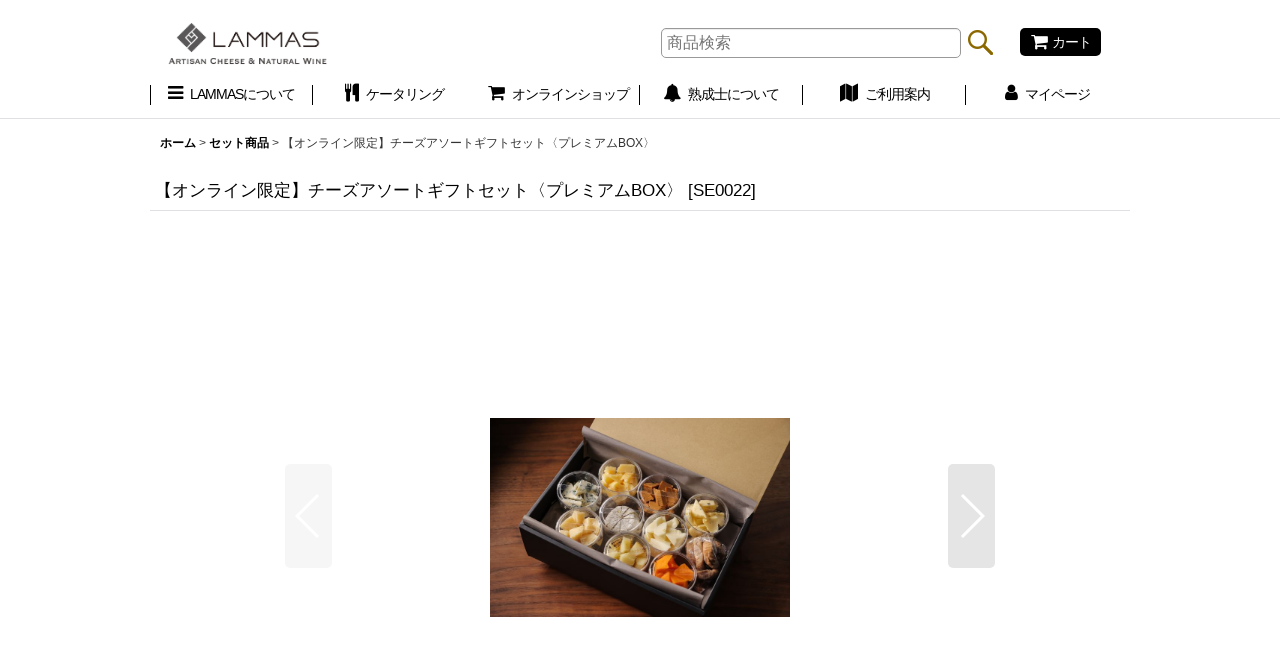

--- FILE ---
content_type: text/html; charset=UTF-8
request_url: https://www.lammas.jp/product/358
body_size: 17338
content:
<!DOCTYPE html><html lang="ja" class="responsive use_hover single_layout touch011">
<head prefix="og: http://ogp.me/ns# fb: http://ogp.me/ns/fb# product: http://ogp.me/ns/product#">
    <meta charset="utf-8" />
    <title>チーズアソートギフトセット〈プレミアムBOX〉｜チーズ専門店ランマス</title>
    <meta name="keywords" content="チーズ,チーズ通販,チーズギフト,チーズセット,ランマス,lammas" />
    <meta name="description" content="ギフトにおすすめの届いたらそのまま食べられるかち割りチーズのセット。食べごろのチーズ9種類をセレクトしてお届けします。" />
    <meta name="viewport" content="width=device-width, initial-scale=1.0, user-scalable=yes, viewport-fit=cover" />
    <meta name="format-detection" content="telephone=no" />
    <meta name="apple-touch-fullscreen" content="YES" />
    <meta property="og:url" content="https://www.lammas.jp/product/358" />
    <meta property="og:site_name" content="ランマス　チーズ&amp;ワイン専門店" />
    <meta property="og:title" content="【オンライン限定】チーズアソートギフトセット〈プレミアムBOX〉" />
    <meta property="og:description" content="【オンライン限定】チーズアソートギフトセット 〜プレミアムBOX〜&amp;nbsp;ギフトやご自宅でのおつまみにピッタリ♪　&quot; 届いたらそのまま食べられる &quot; かち割りチーズのセットです！チーズの内容は完全…" />
    <meta property="og:type" content="product" />
    <meta property="og:image" content="https://www.lammas.jp/data/lammas/product/20220327_0242fa.jpg" />
    <meta name="twitter:card" content="summary_large_image">
    <meta name="thumbnail" content="https://www.lammas.jp/data/lammas/product/20220327_0242fa.jpg" />
    <link rel="alternate" type="application/rss+xml" title="RSS" href="https://www.lammas.jp/rss/rss.php" />
    <link rel="canonical" href="https://www.lammas.jp/product/358" />
    <link href="https://www.lammas.jp/res/font/icon_font/ocnkiconf.min.css?v=11" rel="stylesheet">
    <link href="https://www.lammas.jp/res/touch001/style/ocnk.min.css?v=72" rel="stylesheet" />
    <link href="https://www.lammas.jp/res/touch011/style/template.css?1811011563" rel="stylesheet" />
    <link href="https://www.lammas.jp/data/lammas/responsive/20210511121050bd3766.css?1687666398" rel="stylesheet" />
    <script src="https://www.lammas.jp/res/touch011/js/jquery.min.js?1517808840"></script>
<meta name="google-site-verification" content="4CLvlLXkdHhUb9dEBz_uMkcxLo8wv9ZmfQQffEu1_mk" />
<meta name="facebook-domain-verification" content="fulc74c6d8hema1mw5476h2y66nk7z" />
<link rel="icon" type="image/png" sizes="16x16"  href="https://www.lammas.jp/data/lammas/image/icon.png">
<meta name="msapplication-TileColor" content="#ffffff">
<meta name="theme-color" content="#ffffff">
<!-- Google Tag Manager -->
<script>(function(w,d,s,l,i){w[l]=w[l]||[];w[l].push({'gtm.start':
new Date().getTime(),event:'gtm.js'});var f=d.getElementsByTagName(s)[0],
j=d.createElement(s),dl=l!='dataLayer'?'&l='+l:'';j.async=true;j.src=
'https://www.googletagmanager.com/gtm.js?id='+i+dl;f.parentNode.insertBefore(j,f);
})(window,document,'script','dataLayer','GTM-WQVNHRNB');</script>
<!-- End Google Tag Manager -->
<script async src="https://www.googletagmanager.com/gtag/js?id=G-R3N4GYM4MK"></script>
<script>
  window.dataLayer = window.dataLayer || [];
  function gtag(){dataLayer.push(arguments);}
  gtag('js', new Date());
  gtag('config', 'G-R3N4GYM4MK');
</script>

</head>

<body class="detail_page_body category3_detail_page_body detail_group12 detail_group76 detail_group5 detail_group36" id="detail_page_358">
<div id="container" class="jpn_version visitor">
<div id="inner_container" class="vertical_stacking">

<div id="main_wrapper" class="stacking_item">

    <header>
        <div id="header_wrapper" class="standard_header has_search_bar">
            <div id="header" class="header">
                <div class="copy fix_center">
　　
                </div>
                <div id="header_area" class="fix_center">
                    <div id="inner_header" class="flex_layout flex_j_between flex_nowrap">
                        <div class="header_center center_without_header_left flex_s_center">
                            <div class="shop_name_box">
                                <div class="shoplogo" itemscope="itemscope" itemtype="http://schema.org/Organization">
                                    <a itemprop="url" href="https://www.lammas.jp/">
                                        <img itemprop="logo" src="https://www.lammas.jp/data/lammas/image/20240128_86526e.png" alt="ランマス　チーズ&amp;ワイン専門店" />
                                    </a>
                                </div>
                            </div>
                        </div>
                        <div class="header_right header_nav_size1">
<div class="header_nav">
    <ul class="inner_header_nav  flex_layout flex_nowrap flex_j_end inner_header_nav_column1 reset_list_style">
        <li class="header_nav_item wrapped_item h_cart flex_layout has_nav_icon">
            <a href="https://www.lammas.jp/cart" class="nav_btn flex_layout flex_a_center">
                <div class="nav_text flex_s_center">
                    <i class="fa fa-shopping-cart menu_nav_icon" aria-hidden="true"><span class="cart_qty"></span></i>

                    <span class="nav_label">カート</span>
                </div>
            </a>
        </li>
    </ul>
</div>
                        </div>
                    </div>
<div class="search_bar hidden_search_bar has_header_right_size1 header_search_bar">
    <div class="inner_search_bar fix_center">
                                    <div class="search form_data" itemscope="itemscope" itemtype="http://schema.org/WebSite">
                                <meta itemprop="url" content="https://www.lammas.jp" />
                                <form class="search_form" method="get" action="https://www.lammas.jp/product-list" role="search" itemprop="potentialAction" itemscope="itemscope" itemtype="http://schema.org/SearchAction">
                                    <meta itemprop="target" content="https://www.lammas.jp/product-list/?keyword={keyword}" />
                                    <input type="hidden" name="search_tmp" value="検索">                                    <input type="search" class="search_box" name="keyword" value="" placeholder="商品検索" itemprop="query-input" />
                                    <span class="global_btn">
                                        <input type="image" src="https://www.lammas.jp/res/touch011/img/all/btn/searchinput_010.png" alt="検索" width="30" height="25" class="searchinput_image" />
                                    </span>
                                </form>
                            </div>

        <span class="close_btn_box">
            <a href="javascript:void(0);" class="search_close icon_btn" aria-label="キャンセル" role="button">
                <span class="close_btn"><i class="fa fa-times" aria-hidden="true"></i></span>
            </a>
        </span>
    </div>
</div>
                </div>
            </div>

            <nav class="header_global_nav">
<div class="global_nav column6">
    <ul class="inner_global_nav  flex_layout flex_nowrap fix_center reset_list_style">
        <li class="global_nav_item wrapped_item g_page2 flex_layout has_nav_icon">
            <a href="https://www.lammas.jp/page/2" class="nav_btn flex_layout flex_a_center">
                <div class="nav_text flex_s_center">
                    <i class="fa fa-bars menu_nav_icon" aria-hidden="true"></i>

                    <span class="nav_label">LAMMASについて</span>
                </div>
            </a>
        </li>
        <li class="global_nav_item wrapped_item g_link_item3 flex_layout has_nav_icon">
            <a href="https://www.lammas.jp/page/19" class="nav_btn flex_layout flex_a_center">
                <div class="nav_text flex_s_center">
                    <i class="fa fa-cutlery menu_nav_icon" aria-hidden="true"></i>

                    <span class="nav_label">ケータリング</span>
                </div>
            </a>
        </li>
        <li class="global_nav_item wrapped_item g_category flex_layout has_nav_icon">
            <a href="https://www.lammas.jp/category" class="nav_btn flex_layout flex_a_center">
                <div class="nav_text flex_s_center">
                    <i class="fa fa-shopping-cart menu_nav_icon" aria-hidden="true"></i>

                    <span class="nav_label">オンラインショップ</span>
                </div>
            </a>
        </li>
        <li class="global_nav_item wrapped_item g_page14 flex_layout has_nav_icon">
            <a href="https://www.lammas.jp/page/14" class="nav_btn flex_layout flex_a_center">
                <div class="nav_text flex_s_center">
                    <i class="fa fa-bell menu_nav_icon" aria-hidden="true"></i>

                    <span class="nav_label">熟成士について</span>
                </div>
            </a>
        </li>
        <li class="global_nav_item wrapped_item g_help flex_layout has_nav_icon">
            <a href="https://www.lammas.jp/help" class="nav_btn flex_layout flex_a_center">
                <div class="nav_text flex_s_center">
                    <i class="fa fa-map menu_nav_icon" aria-hidden="true"></i>

                    <span class="nav_label">ご利用案内</span>
                </div>
            </a>
        </li>
        <li class="global_nav_item wrapped_item g_member flex_layout has_nav_icon">
            <a href="https://www.lammas.jp/member" class="nav_btn flex_layout flex_a_center secure_link">
                <div class="nav_text flex_s_center">
                    <i class="fa fa-user menu_nav_icon" aria-hidden="true"></i>

                    <span class="nav_label">マイページ</span>
                </div>
            </a>
        </li>
    </ul>
</div>
            </nav>

            <div class="popup_base popup_base_menu fix_center">
                <div class="popup_nav_area popup_primal_menu hidden_nav_area fix_center" aria-hidden="true" aria-expanded="false" role="dialog">
                    <div class="inner_popup_nav_area popup_nav_box fix_center">
                        <div class="upper_popup_nav">
<div class="header_font_setting">
    <div class="font_setting">
        <span class="set_font_title">文字サイズ<span class="colon">:</span></span>
        <span class="set_font_normal"></span><span class="set_font_large"></span>
    </div>
</div>
                        </div>
<div class="popup_nav column1">
    <ul class="inner_popup_nav  flex_layout advanced_flex_wrap padfix reset_list_style" data-inner=".nav_text">
        <li class="popup_nav_item wrapped_item t_home flex_layout has_nav_icon">
            <a href="https://www.lammas.jp/" class="nav_btn flex_layout flex_a_center">
                <div class="nav_text flex_s_center">
                    <i class="fa fa-home menu_nav_icon" aria-hidden="true"></i>
                    <i class="fa fa-chevron-right right_side_nav_icon chevron_right_icon" aria-hidden="true"></i>

                    <span class="nav_label">ホーム</span>
                </div>
            </a>
        </li>
        <li class="popup_nav_item wrapped_item t_cart flex_layout has_nav_icon">
            <a href="https://www.lammas.jp/cart" class="nav_btn flex_layout flex_a_center">
                <div class="nav_text flex_s_center">
                    <i class="fa fa-shopping-cart menu_nav_icon" aria-hidden="true"><span class="cart_qty"></span></i>
                    <i class="fa fa-chevron-right right_side_nav_icon chevron_right_icon" aria-hidden="true"></i>

                    <span class="nav_label">ショッピングカート</span>
                </div>
            </a>
        </li>
        <li class="popup_nav_item wrapped_item t_register flex_layout has_nav_icon">
            <a href="https://www.lammas.jp/register" class="nav_btn flex_layout flex_a_center secure_link">
                <div class="nav_text flex_s_center">
                    <i class="fa fa-pencil menu_nav_icon" aria-hidden="true"></i>
                    <i class="fa fa-chevron-right right_side_nav_icon chevron_right_icon" aria-hidden="true"></i>

                    <span class="nav_label">新規登録はこちら</span>
                </div>
            </a>
        </li>
        <li class="popup_nav_item wrapped_item t_singin flex_layout has_nav_icon">
            <a href="https://www.lammas.jp/member-login" class="nav_btn flex_layout flex_a_center secure_link">
                <div class="nav_text flex_s_center">
                    <i class="fa fa-sign-in menu_nav_icon" aria-hidden="true"></i>
                    <i class="fa fa-chevron-right right_side_nav_icon chevron_right_icon" aria-hidden="true"></i>

                    <span class="nav_label">ログイン</span>
                </div>
            </a>
        </li>
        <li class="popup_nav_item wrapped_item t_search flex_layout has_nav_icon search_bar_opener">
            <a href="javascript:void(0);" class="nav_btn flex_layout flex_a_center" aria-haspopup="true" role="button">
                <div class="nav_text flex_s_center">
                    <i class="fa fa-search menu_nav_icon" aria-hidden="true"></i>
                    <i class="fa fa-chevron-right right_side_nav_icon chevron_right_icon" aria-hidden="true"></i>

                    <span class="nav_label">商品検索</span>
                </div>
            </a>
        </li>
        <li class="popup_nav_item wrapped_item t_category flex_layout has_nav_icon">
            <a href="https://www.lammas.jp/category" class="nav_btn flex_layout flex_a_center">
                <div class="nav_text flex_s_center">
                    <i class="fa fa-shopping-cart menu_nav_icon" aria-hidden="true"></i>
                    <i class="fa fa-chevron-right right_side_nav_icon chevron_right_icon" aria-hidden="true"></i>

                    <span class="nav_label">商品カテゴリ一覧</span>
                </div>
            </a>
        </li>
        <li class="popup_nav_item wrapped_item item_list_link t_newitem flex_layout has_nav_icon">
            <a href="https://www.lammas.jp/new" class="nav_btn flex_layout flex_a_center">
                <div class="nav_text flex_s_center">
                    <i class="fa fa-flag menu_nav_icon" aria-hidden="true"></i>
                    <i class="fa fa-chevron-right right_side_nav_icon chevron_right_icon" aria-hidden="true"></i>

                    <span class="nav_label">限定商品！</span>
                </div>
            </a>
        </li>
        <li class="popup_nav_item wrapped_item t_recommend flex_layout has_nav_icon">
            <a href="https://www.lammas.jp/pickup" class="nav_btn flex_layout flex_a_center">
                <div class="nav_text flex_s_center">
                    <i class="fa fa-thumbs-o-up menu_nav_icon" aria-hidden="true"></i>
                    <i class="fa fa-chevron-right right_side_nav_icon chevron_right_icon" aria-hidden="true"></i>

                    <span class="nav_label">新着ワイン！</span>
                </div>
            </a>
        </li>
        <li class="popup_nav_item wrapped_item item_list_link t_ranking flex_layout has_nav_icon">
            <a href="https://www.lammas.jp/ranking" class="nav_btn flex_layout flex_a_center">
                <div class="nav_text flex_s_center">
                    <i class="fa fa-trophy menu_nav_icon" aria-hidden="true"></i>
                    <i class="fa fa-chevron-right right_side_nav_icon chevron_right_icon" aria-hidden="true"></i>

                    <span class="nav_label">人気ランキング</span>
                </div>
            </a>
        </li>
        <li class="popup_nav_item wrapped_item t_info flex_layout has_nav_icon">
            <a href="https://www.lammas.jp/info" class="nav_btn flex_layout flex_a_center">
                <div class="nav_text flex_s_center">
                    <i class="fa fa-file-text menu_nav_icon" aria-hidden="true"></i>
                    <i class="fa fa-chevron-right right_side_nav_icon chevron_right_icon" aria-hidden="true"></i>

                    <span class="nav_label">特定商取引法表示</span>
                </div>
            </a>
        </li>
        <li class="popup_nav_item wrapped_item t_help flex_layout has_nav_icon">
            <a href="https://www.lammas.jp/help" class="nav_btn flex_layout flex_a_center">
                <div class="nav_text flex_s_center">
                    <i class="fa fa-map menu_nav_icon" aria-hidden="true"></i>
                    <i class="fa fa-chevron-right right_side_nav_icon chevron_right_icon" aria-hidden="true"></i>

                    <span class="nav_label">ご利用案内</span>
                </div>
            </a>
        </li>
        <li class="popup_nav_item wrapped_item t_contact flex_layout has_nav_icon">
            <a href="https://www.lammas.jp/contact" class="nav_btn flex_layout flex_a_center secure_link">
                <div class="nav_text flex_s_center">
                    <i class="fa fa-envelope menu_nav_icon" aria-hidden="true"></i>
                    <i class="fa fa-chevron-right right_side_nav_icon chevron_right_icon" aria-hidden="true"></i>

                    <span class="nav_label">お問い合わせ(取材の依頼はこちらから)</span>
                </div>
            </a>
        </li>
    </ul>
</div>
                        <div class="lower_popup_nav">
                        </div>
                        <div class="nav_close_box">
                            <a href="javascript:void(0);" class="nav_close" aria-label="閉じる" role="button"><span class="nav_close_btn"><i class="fa fa-times" aria-hidden="true"></i></span></a>
                        </div>
                        <a class="close_btn_box icon_btn" href="javascript:void(0);" aria-label="閉じる" role="button">
                            <span class="close_btn">
                                <i class="fa fa-times" aria-hidden="true"></i>
                            </span>
                        </a>
                    </div>
                </div>
            </div>

        </div>
    </header>


    <div id="contents" class="layout_1_col standard_contents">

<div class="breadcrumb_area fix_center">
    <ol class="breadcrumb_list" itemscope itemtype="https://schema.org/BreadcrumbList">
        <li class="breadcrumb_nav breadcrumb_nav1" itemprop="itemListElement" itemscope itemtype="https://schema.org/ListItem">
            <a href="https://www.lammas.jp/" itemprop="item">
                <span class="breadcrumb_text" itemprop="name">ホーム</span>
            </a>
            <meta itemprop="position" content="1">
        </li>
        <li class="breadcrumb_nav breadcrumb_nav2" itemprop="itemListElement" itemscope itemtype="https://schema.org/ListItem">
            <span class="gt">&gt;</span>
            <a href="https://www.lammas.jp/product-list/3" itemprop="item" class="item_list_link">
                <span class="breadcrumb_text" itemprop="name">セット商品</span>
            </a>
            <meta itemprop="position" content="2">
        </li>
        <li class="breadcrumb_nav" itemprop="itemListElement" itemscope itemtype="https://schema.org/ListItem">
            <span class="gt">&gt;</span>
                <span class="thispage" itemprop="name">【オンライン限定】チーズアソートギフトセット〈プレミアムBOX〉</span>
            <meta itemprop="position" content="3">
        </li>
    </ol>
</div>

        <div id="inner_contents" class="clearfix fix_center">
            <div id="maincol">
                <main id="main_container">
                    <div id="inner_main_container">

                        <section>
                            <div class="page_box itemdetail item_tax_reduce">


                                <div class="page_title">
                                    <h1 class="detail_page_title">
                                        <span class="title_head_space"></span>
                                        <span class="title_text goods_name">【オンライン限定】チーズアソートギフトセット〈プレミアムBOX〉</span>
                                        <span class="model_number_info model_number" id="h_m_number"><span class="bracket">[</span><span class="model_number_value">SE0022</span><span class="bracket">]</span></span>
                                        <span class="title_end_space"></span>

                                    </h1>
                                </div>


                                <div class="page_contents detail_contents">
                                    <div class="inner_page_contents">

                                        <div class="large_product_info_wrapper">
                                        <div class="main_photo_slide square_photo_slide_600">
                                            <div class="slider slider_box initial_loading" data-preload-images="false" data-auto-height="true"  data-pagination-selector=".thumbnail_image_link" data-speed="350" data-effect="slide" data-use-breakpoints="false" data-prev-button=".main_photo_button_prev" data-next-button=".main_photo_button_next" data-pagination=".main_photo_pagination">
                                                <div class="inner_slider_box has_outside_controller">
                                                    <div class="swiper-container swiper">
                                                        <ul class="swiper-wrapper photo_gallery">
                                                            <li class="swiper-slide gallery_item">
                                                                <div class="slider_image_box">
                                                                    <a href="https://www.lammas.jp/data/lammas/product/20220327_0242fa.jpg" class="gallery_link item_image_box zoom_link landscape_item_image_box" data-w="800" data-h="533" data-msrc="https://www.lammas.jp/data/lammas/product/20220327_0242fa.jpg" data-thumbnail="https://www.lammas.jp/data/lammas/_/70726f647563742f32303232303332375f3032343266612e6a706700323330000074006669745f686569676874.jpg">
                                                                        <img src="https://www.lammas.jp/data/lammas/product/20220327_0242fa.jpg" class="item_image synchronous_loaded" width="300" height="199" alt="画像1: 【オンライン限定】チーズアソートギフトセット〈プレミアムBOX〉 (1)" />
                                                                    </a>
                                                                </div>
                                                            </li>
                                                            <li class="swiper-slide gallery_item">
                                                                <div class="slider_image_box">
                                                                    <a href="https://www.lammas.jp/data/lammas/product/20220327_9dfe95.jpg" class="gallery_link item_image_box zoom_link landscape_item_image_box" data-w="800" data-h="533" data-msrc="https://www.lammas.jp/data/lammas/product/20220327_9dfe95.jpg" data-thumbnail="https://www.lammas.jp/data/lammas/_/70726f647563742f32303232303332375f3964666539352e6a706700323330000074006669745f686569676874.jpg">
                                                                        <img src="https://www.lammas.jp/data/lammas/_/70726f647563742f32303232303332375f3964666539352e6a706700323330000074006669745f686569676874.jpg" data-src="https://www.lammas.jp/data/lammas/product/20220327_9dfe95.jpg" data-id="39584" class="item_image swiper-lazy" width="300" height="199" alt="画像2: 【オンライン限定】チーズアソートギフトセット〈プレミアムBOX〉 (2)" loading="eager" />
                                                                    </a>
                                                                </div>
                                                            </li>
                                                            <li class="swiper-slide gallery_item">
                                                                <div class="slider_image_box">
                                                                    <a href="https://www.lammas.jp/data/lammas/product/20210717_0bfd9c.jpg" class="gallery_link item_image_box zoom_link square_item_image_box" data-w="800" data-h="800" data-msrc="https://www.lammas.jp/data/lammas/product/20210717_0bfd9c.jpg" data-thumbnail="https://www.lammas.jp/data/lammas/_/70726f647563742f32303231303731375f3062666439632e6a706700323330000074006669745f686569676874.jpg">
                                                                        <img src="https://www.lammas.jp/data/lammas/_/70726f647563742f32303231303731375f3062666439632e6a706700323330000074006669745f686569676874.jpg" data-src="https://www.lammas.jp/data/lammas/product/20210717_0bfd9c.jpg" data-id="39585" class="item_image swiper-lazy" width="300" height="300" alt="画像3: 【オンライン限定】チーズアソートギフトセット〈プレミアムBOX〉 (3)" loading="eager" />
                                                                    </a>
                                                                </div>
                                                            </li>
                                                            <li class="swiper-slide gallery_item">
                                                                <div class="slider_image_box">
                                                                    <a href="https://www.lammas.jp/data/lammas/product/20230711_9a6cfc.jpg" class="gallery_link item_image_box zoom_link landscape_item_image_box" data-w="800" data-h="533" data-msrc="https://www.lammas.jp/data/lammas/product/20230711_9a6cfc.jpg" data-thumbnail="https://www.lammas.jp/data/lammas/_/70726f647563742f32303233303731315f3961366366632e6a706700323330000074006669745f686569676874.jpg">
                                                                        <img src="https://www.lammas.jp/data/lammas/_/70726f647563742f32303233303731315f3961366366632e6a706700323330000074006669745f686569676874.jpg" data-src="https://www.lammas.jp/data/lammas/product/20230711_9a6cfc.jpg" data-id="39586" class="item_image swiper-lazy" width="300" height="199" alt="画像4: 【オンライン限定】チーズアソートギフトセット〈プレミアムBOX〉 (4)" loading="eager" />
                                                                    </a>
                                                                </div>
                                                            </li>
                                                            <li class="swiper-slide gallery_item">
                                                                <div class="slider_image_box">
                                                                    <a href="https://www.lammas.jp/data/lammas/product/GIFT_2.jpg" class="gallery_link item_image_box zoom_link square_item_image_box" data-w="1080" data-h="1080" data-msrc="https://www.lammas.jp/data/lammas/product/GIFT_2.jpg" data-thumbnail="https://www.lammas.jp/data/lammas/_/70726f647563742f474946545f322e6a706700323330000074006669745f686569676874.jpg">
                                                                        <img src="https://www.lammas.jp/data/lammas/_/70726f647563742f474946545f322e6a706700323330000074006669745f686569676874.jpg" data-src="https://www.lammas.jp/data/lammas/product/GIFT_2.jpg" data-id="39587" class="item_image swiper-lazy" width="300" height="300" alt="画像5: 【オンライン限定】チーズアソートギフトセット〈プレミアムBOX〉 (5)" loading="eager" />
                                                                    </a>
                                                                </div>
                                                            </li>
                                                        </ul>
                                                    </div>
                                                    <div class="slider_controller upper_slider_controller">
                                                        <div class="swiper-button-prev main_photo_button_prev"></div>
                                                        <div class="swiper-button-next main_photo_button_next"></div>
                                                    </div>
                                                </div>
                                                <div class="thumbnail narrow_thumbnail">
                                                    <ul class="flex_layout flex_wrap flex_a_center flex_j_center reset_list_style" data-adjustment="off">
                                                        <li class="thumbnail_listbox wrapped_item photo_on leftpos" id="listbox_39583">
                                                            <a href="javascript:void(0);" class="thumbnail_image_link switching_link" role="button">
                                                                <span class="thumbnail_image_box">
                                                                    <img src="https://www.lammas.jp/data/lammas/_/70726f647563742f32303232303332375f3032343266612e6a706700323330000074006669745f686569676874.jpg" alt="画像1: 【オンライン限定】チーズアソートギフトセット〈プレミアムBOX〉 (1)" id="thumbnail_39583" class="thumbnail_btn" width="115" />
                                                                </span>
                                                            </a>
                                                        </li>
                                                        <li class="thumbnail_listbox wrapped_item" id="listbox_39584">
                                                            <a href="javascript:void(0);" class="thumbnail_image_link switching_link" role="button">
                                                                <span class="thumbnail_image_box">
                                                                    <img src="https://www.lammas.jp/data/lammas/_/70726f647563742f32303232303332375f3964666539352e6a706700323330000074006669745f686569676874.jpg" alt="画像2: 【オンライン限定】チーズアソートギフトセット〈プレミアムBOX〉 (2)" id="thumbnail_39584" class="thumbnail_btn" width="115" />
                                                                </span>
                                                            </a>
                                                        </li>
                                                        <li class="thumbnail_listbox wrapped_item" id="listbox_39585">
                                                            <a href="javascript:void(0);" class="thumbnail_image_link switching_link" role="button">
                                                                <span class="thumbnail_image_box">
                                                                    <img src="https://www.lammas.jp/data/lammas/_/70726f647563742f32303231303731375f3062666439632e6a706700323330000074006669745f686569676874.jpg" alt="画像3: 【オンライン限定】チーズアソートギフトセット〈プレミアムBOX〉 (3)" id="thumbnail_39585" class="thumbnail_btn" width="115" />
                                                                </span>
                                                            </a>
                                                        </li>
                                                        <li class="thumbnail_listbox wrapped_item" id="listbox_39586">
                                                            <a href="javascript:void(0);" class="thumbnail_image_link switching_link" role="button">
                                                                <span class="thumbnail_image_box">
                                                                    <img src="https://www.lammas.jp/data/lammas/_/70726f647563742f32303233303731315f3961366366632e6a706700323330000074006669745f686569676874.jpg" alt="画像4: 【オンライン限定】チーズアソートギフトセット〈プレミアムBOX〉 (4)" id="thumbnail_39586" class="thumbnail_btn" width="115" />
                                                                </span>
                                                            </a>
                                                        </li>
                                                        <li class="thumbnail_listbox wrapped_item rightpos" id="listbox_39587">
                                                            <a href="javascript:void(0);" class="thumbnail_image_link switching_link" role="button">
                                                                <span class="thumbnail_image_box">
                                                                    <img src="https://www.lammas.jp/data/lammas/_/70726f647563742f474946545f322e6a706700323330000074006669745f686569676874.jpg" alt="画像5: 【オンライン限定】チーズアソートギフトセット〈プレミアムBOX〉 (5)" id="thumbnail_39587" class="thumbnail_btn" width="115" />
                                                                </span>
                                                            </a>
                                                        </li>
                                                    </ul>
                                                </div>
                                            </div>
                                        </div>
                                        <div class="large_product_info_box">
                                        <div class="detail_item_data detail_block_name">
                                            <div class="item_name product_name_inside">
<span class="goods_name">【オンライン限定】チーズアソートギフトセット〈プレミアムBOX〉</span>

                                                <span class="model_number_info model_number" id="m_number"><span class="bracket">[</span><span class="model_number_value">SE0022</span><span class="bracket">]</span></span>
                                            </div>
                                        </div>
                                        <div class="detail_item_data detail_block_icon">
                                            <div class="common_icon box_both_ends_space">
                                            </div>
                                        </div>
                                        <div class="detail_item_data detail_section detail_block_price ">
                                            <div class="detail_section box_both_ends_space ">
                                                    <div class="price_section section_box">
                                                        <p class="selling_price">
                                                            <span class="price_label" id="price_label">販売価格</span><span class="colon">:</span>
                                                            <span class="figure" id="pricech">11,000<span class="currency_label after_price">円</span>～12,700<span class="currency_label after_price">円</span></span><span class="tax_label">(税込)</span>                                                        </p>
                                                        <p class="price_desc">オプションにより価格が変わる場合もあります。</p>
                                                    </div>
<div class="tax_section section_box">
    <p class="tax_option">
        <span class="tax_option_target_reduce">この商品は軽減税率の対象です。</span>
    </p>
</div>
                                            </div>
                                        </div>

                                        <div class="detail_item_data detail_block_social">
                                        </div>
                                        <div class="detail_item_data form_data detail_block_form" id="option">
                                            <form name="productadd" action="https://www.lammas.jp/product/358" id="productadd" method="post" class="product_form edit_form" novalidate="novalidate">
                                                
                                                <input type="hidden" name="cart_add_358" value="t"/>
                                                <input type="hidden" name="cart_operation_page" value="product"/>
                                                <div class="detail_section box_both_ends_space variation ">
                                                    <div id="variation_item_box" class="variation_item_box variation_selection_mode">
                                                        <div id="variation_222_item" class="variation_item bottompos required_row">
                                                            <div class="item_box">
                                                                <span class="variation_label">選べるセット</span><span class="colon">:</span>
                                                                <span class="select_box"><select id="cart_addvariant_358_222" name="cart_addvariant_358_222">
	<option value="">選択してください</option>
	<option value="1193">A：チーズアソートギフトセット【プレミアムBOX】シャルキュトリ付き</option>
	<option value="1194">B：チーズアソートギフトセット【プレミアムBOX】シャルキュトリ無し</option>
</select></span><span id="cart_addvariant_358_222_status" class="form_status" style="display: none;"></span>                                                            </div>
                                                        </div>
                                                        <div class="variation_selection_box">
                                                            <button class="validation_selection_button btn_color_common" type="button">
                                                                <span class="button_head_space"></span>
                                                                <span class="variation_selection_prefix_msg"><span class="variation_selection_prefix_msg_text"></span></span>
                                                                <span class="variation_selection_list">
                                                                    <span class="variation_selection_item variation_selection_item_0">
                                                                        <span class="variation_selection_label">選べるセット<span class="colon">:</span></span>
                                                                        <span class="variation_selection_value"></span>
                                                                    </span>
                                                                    <span class="variation_selection_stock"></span>
                                                                </span>
                                                                <span class="variation_selection_msg"><span class="variation_selection_msg_text">を選択してください</span></span>

                                                                <span class="loader_box"><span class="loader"></span></span>
                                                                <span class="button_end_space"></span>
                                                            </button>
                                                            <span class="variation_selection_status form_status"></span>
                                                        </div>
                                                    </div>
                                                </div>
                                                <div class="detail_section box_both_ends_space quantity ">
                                                    <div id="quantity_item">
                                                        <div class="item_box">
                                                            <span class="quantity_label">数量</span><span class="colon">:</span>
                                                            <span id="purchase_qty"><select id="cart_addquantity_358" name="cart_addquantity_358">
	<option value="">バリエーションを選択してください。</option>
</select></span>
                                                            <span id="cart_addquantity_358_status" class="form_status" style="display: none;"></span>
                                                        </div>
                                                    </div>
                                                </div>
                                                <div class="detail_section box_both_ends_space return">
                                                   <div id="detail_return" class="detail_return_box global_iconleft">
                                                       <a target="_blank" href="https://www.lammas.jp/return-policy?popup=1" class="global_link return_policy_link"><i class="fa fa-chevron-right" aria-hidden="true"></i>返品特約に関する重要事項</a>
                                                   </div>
                                                </div>
                                                <div class="detail_section box_both_ends_space add_cart has_favorite_btn">
                                                            <div class="global_btn add_cart_btn ">
                                                                <input id="submit_cart_input_btn" class="cartinput_image" type="image" src="https://www.lammas.jp/res/touch011/img/all/btn/cartinput_detail_pc_007.png" alt="カートへ" name="cart_add_btn" width="280" height="50" />
                                                            </div>
                                                    <div class="global_btn favorite_btn">
                                                        <a href="javascript:void(0);" data-id="358" class="favoriteinput btn_size_large btn_color_common" role="button">
                                                            <span class="button_head_space"></span>
                                                            <span class="button_text global_iconleft"><i class="fa fa-star" aria-hidden="true"></i>お気に入り登録</span>
                                                            <span class="button_end_space"></span>
                                                        </a>
                                                    </div>
                                                </div>
                                            </form>
                                        </div>
                                        </div>
                                        </div>
                                        <div class="detail_inner_box detail_item_data detail_block_desc">
                                            <div class="detail_desc">
                                <div class="section_title">
                                    <h2>
                                        <span class="title_head_space"></span>
                                        <span class="title_text">商品詳細</span>
                                        <span class="title_end_space"></span>

                                    </h2>
                                </div>

                                                <div class="item_desc_data">
                                                    <div class="item_desc box_both_ends_space">
                                                        <div class="item_desc_text custom_desc">
<p><span style="font-size: medium;"><strong>【オンライン限定】</strong></span></p><p><span style="font-size: medium;"><strong>チーズアソートギフトセット 〜プレミアムBOX〜</strong></span></p><p>&nbsp;</p><p>ギフトやご自宅でのおつまみにピッタリ♪　</p><p>" 届いたらそのまま食べられる " かち割りチーズのセットです！</p><p>チーズの内容は完全お任せ。</p><p>かち割りに向いた食べ頃のチーズを、彩りよくセレクトします。</p><p>１種類ずつカップに入っているため、贈り物や手土産にも◎</p><p>シックなデザインのギフトBOXに詰めて、お渡し用の手提げ袋も一緒にお届けします。</p><p>また、ひとくちサイズになっているので、</p><p>まったりリラックスタイムのお供にも最適です♪&nbsp;</p><p>&nbsp;</p><div><p><span style="font-size: medium;">◆プレミアムBOX商品バリエーション</span></p><p>&nbsp;</p><div><p><strong>A :&nbsp;プレミアムBOX シャルキュトリー付き</strong>　 　<strong>価格：12,700円（税込）</strong></p><p>　&nbsp; ・チーズ９種類（約500〜540g）</p><p>　&nbsp; ・白いちじく　約100g</p><p>　&nbsp; ・<a href="https://www.lammas.jp/product/606" target="_blank"><span>ジェズ・デュ・ペイ・バスク</span></a>　約100g</p><p>　　※写真の茶色い袋に、シャルキュトリーが入っています。</p><p>　&nbsp; ・オリジナルギフトBOX</p><p>　</p><p><strong>&nbsp;B :&nbsp;プレミアムBOX 生ハムなし</strong>　 　<strong>価格：11,000円（税込）</strong></p><p>　&nbsp; ・チーズ９種類（約500〜540g）</p><p>　&nbsp; ・白いちじく　約100g</p><p>　&nbsp; ・オリジナルギフトBOX</p><p>&nbsp;</p></div><div><p>　ちょっとずつ、いろんな種類が食べられます♪</p><p>　チーズは、食べられない外皮を外していますので、全てお召し上がりいただけます◎</p><p>&nbsp;</p><p>&nbsp;</p><p>◆&nbsp;<strong>賞味期限：</strong></p><p><strong>　　チーズ：発送日から7日間</strong></p><p><strong>　　生ハム：発送日</strong><strong>から14日間</strong></p><p><strong>　　</strong>お早めにお召し上がり頂いた方が美味しいです！</p><p><br class="Apple-interchange-newline" />&nbsp; &darr;&darr;&darr;　ちょっと量が多いかも。そんな方にオススメ！</p><p>　<a href="https://www.lammas.jp/product/356">チーズ６種、<strong>ベーシックBOX&nbsp;</strong>はコチラ</a></p><p>&nbsp;</p><p>―――――――――――</p><address>＜熨斗紙について＞</address><address>&nbsp;</address><address>ご希望の方は、備考欄に必ず下記項目の明記をお願いいたします。</address><p>【お熨斗の種類（蝶結び or 結び切り】</p><p>【お名前】</p><p>【表書き】</p><p>【内熨斗or外熨斗】</p><p>●内熨斗・・・ギフトBOXに熨斗紙をおかけしたのち、包装紙でお包みします。</p><p>●外熨斗・・・包装紙の外に熨斗紙をおかけします。</p><p>&nbsp;</p><p>★★熨斗紙について、必ずお読みください★★</p><address>・内熨斗・外熨斗のご指示がない場合は、内熨斗でご用意させていただきます。</address><address>・熨斗紙なしで、包装紙のみのラッピングは承っておりませんので、ご了承ください。</address><p>―――――――――――　　</p><p>　　&nbsp;<strong>◆ 注意事項 ◆</strong></p></div><p>・商品到着日のご希望がある場合は、必ずご注文時にご指定ください。</p><p>　指定が無い場合は、最短出荷となります。</p><p>・配送限定商品のため、店舗でのお受け取りは不可となっております。何卒ご了承ください。</p><p>―――――――――――</p><p>&nbsp;</p><p>&nbsp;</p></div>
                                                        </div>
                                                    </div>
                                                </div>
                                            </div>
                                        </div>
                                                                                                
                        <section>
                            <div class="item_box related_item detail_inner_box">

                                                                                    <div class="section_title">
                                    <h2>
                                        <span class="title_head_space"></span>
                                        <span class="title_text">関連商品</span>
                                        <span class="title_end_space"></span>

                                    </h2>
                                </div>


                                <div class="page_contents clearfix related_item_contents standard_slide">
                                    <div class="slider_box slider initial_loading" data-auto-height="false" data-autoplay="" data-speed="350"  data-slides-per-view="2" data-slides-per-group="2" data-use-breakpoints="true" data-max-cols="3" >
                                    <div class="itemlist_box inner_slider_box layout_photo">
                                        <div class="item_list swiper-container swiper column2 max_column3 square_photo_layout">
                                            <ul class="swiper-wrapper reset_list_style">
                                                                        <li class="swiper-slide slide_item_cell product_ranking_unit1_3 flex_layout list_item_356">
                                                    <div class="item_data flex_layout">
                                                        <a href="https://www.lammas.jp/product/356" class="item_data_link">
                                                            <div class="inner_item_data">

                                                                <div class="list_item_photo slider_image_box">
                                                                    <div class="inner_list_item_photo">
                                                                        <div class="global_photo item_image_box itemph_related_item_356 landscape_item_image_box">
                                                                            <img src="https://www.lammas.jp/res/touch011/img/all/spacer.gif" width="250" style="aspect-ratio: 250 / 166" alt="" data-src="https://www.lammas.jp/data/lammas/_/70726f647563742f32303232303332375f3833383738652e6a706700353030000074006669745f686569676874.jpg" data-alt="" class="item_image swiper-lazy" />
                                                                        </div>
                                                                    </div>
                                                                </div>
                                                                <div class="list_item_data item_tax_reduce">
                                                                    <p class="item_name">
<span class="goods_name">【オンライン限定】チーズアソートギフトセット〈ベーシックBOX〉</span>
                                                                        <span class="model_number"><span class="bracket">[</span><span class="model_number_value">SE0022</span><span class="bracket">]</span></span>
                                                                    </p>
                                                                    <p class="common_icon">
                                                                        <img src="https://www.lammas.jp/res/css84/img/no3.gif" width="60" height="15" class="icon_rank" alt="" />
                                                                    </p>

                                                                    <div class="item_info">
                                                                        <div class="price">
                                                                            <p class="selling_price">
                                                                                <span class="figure">7,500<span class="currency_label after_price">円</span></span><span class="tax_label list_tax_label">(税込)</span>
                                                                            </p>
                                                                        </div>



                                                                    </div>
                                                                </div>
                                                            </div>
                                                        </a>
                                                    </div>
                                                </li>
                                                                        <li class="swiper-slide slide_item_cell flex_layout list_item_468">
                                                    <div class="item_data flex_layout">
                                                        <a href="https://www.lammas.jp/product/468" class="item_data_link">
                                                            <div class="inner_item_data">

                                                                <div class="list_item_photo slider_image_box">
                                                                    <div class="inner_list_item_photo">
                                                                        <div class="global_photo item_image_box itemph_related_item_468 square_item_image_box">
                                                                            <img src="https://www.lammas.jp/res/touch011/img/all/spacer.gif" width="250" style="aspect-ratio: 250 / 250" alt="" data-src="https://www.lammas.jp/data/lammas/_/70726f647563742f494d475f333137342e4a50470035303000534f4c44204f55540074006669745f686569676874.jpg" data-alt="" class="item_image swiper-lazy" />
                                                                        </div>
                                                                    </div>
                                                                </div>
                                                                <div class="list_item_data">
                                                                    <p class="item_name">
<span class="goods_name">LAMMAS 保冷トートバッグ</span>
                                                                        <span class="model_number"><span class="bracket">[</span><span class="model_number_value">G0004</span><span class="bracket">]</span></span>
                                                                    </p>
                                                                    <p class="common_icon">
                                                                    </p>

                                                                    <div class="item_info">
                                                                        <div class="price">
                                                                            <p class="selling_price">
                                                                                <span class="figure">600<span class="currency_label after_price">円</span></span><span class="tax_label list_tax_label">(税込)</span>
                                                                            </p>
                                                                        </div>



                                                                    </div>
                                                                </div>
                                                            </div>
                                                        </a>
                                                    </div>
                                                </li>
                                            </ul>
                                            <div class="slider_controller lower_slider_controller">
                                                <div class="swiper-button-prev"><span class="inner-button-prev"></span></div>
                                                <div class="swiper-pagination"></div>
                                                <div class="swiper-button-next"><span class="inner-button-next"></span></div>
                                            </div>
                                        </div>
                                    </div>
                                    </div>
                                </div>
                            </div>
                        </section>
                                        <div class="ajax_item" data-mode="similarity" data-id="358" data-title="" data-hide-zero="on" data-cols="2" data-up-to="3" data-slide="on" data-autoplay="of" data-interval="5000" data-duration="350" data-cnt="10" data-random="off" data-area="detail" data-async-image="on"></div>
                                        <div class="detail_inner_box detail_block_free box_both_ends_small_space custom_space" id="product_detail_free_space">
 <div class=list_banner><a href="https://www.lammas.jp/product-group/5"><img src="https://www.lammas.jp/data/lammas/image/20220522_0ec065.jpg" width="525" height="210"> </a>
</div><br />

<!--
<div class=list_banner><a href="https://www.lammas.jp/product/310/"><img src="https://www.lammas.jp/data/lammas/image/202310_subscription_banner.jpg"> </a> </div><br />
-->
                                        </div>

                                    </div>
                                </div>

                            </div>
                        </section>

                    </div>
                </main>
            </div>


        </div>

    </div>

</div>

<div id="bottom_wrapper" class="stacking_item">
    <footer id="footer_container">
        <div id="footer_wrapper" class="footer_area standard_footer">
            <div class="fixed_corner_box">
                <a href="#productadd" class="move_to_add_cart fixed_corner_button" data-style="off" aria-label="カートボタンへ">
                    <span class="inner_fixed_corner">
                        <span class="chevron_up_icon corner_covering_item" aria-hidden="true"></span>
                        <span class="jump_to_cart_box"><span class="top_jump_to_cart fa"></span><span class="bottom_jump_to_cart corner_covering_item"></span></span>
                        <i class="fa fa-shopping-cart shopping_cart_icon" aria-hidden="true"></i>
                    </span>
                </a>
                <a href="#container" class="back_to_top fixed_corner_button" data-style="off" aria-label="ページトップへ">
                    <span class="inner_fixed_corner"><i class="fa fa-angle-up" aria-hidden="true"></i></span>
                </a>
            </div>
            <div class="footer_nav column1" role="navigation">
                <ul class="inner_footer_nav inner_footer_nav1 flex_layout advanced_flex_wrap padfix fix_center reset_list_style" data-inner=".nav_text">
        <li class="footer_nav_item wrapped_item f_home flex_layout has_nav_icon">
            <a href="https://www.lammas.jp/" class="nav_btn flex_layout flex_a_center">
                <div class="nav_text flex_s_center">
                    <i class="fa fa-home menu_nav_icon" aria-hidden="true"></i>
                    <i class="fa fa-chevron-right right_side_nav_icon chevron_right_icon" aria-hidden="true"></i>

                    <span class="nav_label">ホーム</span>
                </div>
            </a>
        </li>
        <li class="footer_nav_item wrapped_item f_cart flex_layout has_nav_icon">
            <a href="https://www.lammas.jp/cart" class="nav_btn flex_layout flex_a_center">
                <div class="nav_text flex_s_center">
                    <i class="fa fa-shopping-cart menu_nav_icon" aria-hidden="true"><span class="cart_qty"></span></i>
                    <i class="fa fa-chevron-right right_side_nav_icon chevron_right_icon" aria-hidden="true"></i>

                    <span class="nav_label">ショッピングカート</span>
                </div>
            </a>
        </li>
        <li class="footer_nav_item wrapped_item f_favorite flex_layout has_nav_icon">
            <a href="https://www.lammas.jp/favorite" class="nav_btn flex_layout flex_a_center secure_link">
                <div class="nav_text flex_s_center">
                    <i class="fa fa-star menu_nav_icon" aria-hidden="true"></i>
                    <i class="fa fa-chevron-right right_side_nav_icon chevron_right_icon" aria-hidden="true"></i>

                    <span class="nav_label">お気に入り</span>
                </div>
            </a>
        </li>
        <li class="footer_nav_item wrapped_item f_page12 flex_layout has_nav_icon">
            <a href="https://www.lammas.jp/page/12" class="nav_btn flex_layout flex_a_center">
                <div class="nav_text flex_s_center">
                    <i class="fa fa-users menu_nav_icon" aria-hidden="true"></i>
                    <i class="fa fa-chevron-right right_side_nav_icon chevron_right_icon" aria-hidden="true"></i>

                    <span class="nav_label">採用情報</span>
                </div>
            </a>
        </li>
        <li class="footer_nav_item wrapped_item f_info flex_layout has_nav_icon">
            <a href="https://www.lammas.jp/info" class="nav_btn flex_layout flex_a_center">
                <div class="nav_text flex_s_center">
                    <i class="fa fa-file-text menu_nav_icon" aria-hidden="true"></i>
                    <i class="fa fa-chevron-right right_side_nav_icon chevron_right_icon" aria-hidden="true"></i>

                    <span class="nav_label">特定商取引法表示</span>
                </div>
            </a>
        </li>
        <li class="footer_nav_item wrapped_item f_help flex_layout has_nav_icon">
            <a href="https://www.lammas.jp/help" class="nav_btn flex_layout flex_a_center">
                <div class="nav_text flex_s_center">
                    <i class="fa fa-map menu_nav_icon" aria-hidden="true"></i>
                    <i class="fa fa-chevron-right right_side_nav_icon chevron_right_icon" aria-hidden="true"></i>

                    <span class="nav_label">ご利用案内</span>
                </div>
            </a>
        </li>
        <li class="footer_nav_item wrapped_item f_page9 flex_layout has_nav_icon">
            <a href="https://www.lammas.jp/page/9" class="nav_btn flex_layout flex_a_center">
                <div class="nav_text flex_s_center">
                    <i class="fa fa-bell menu_nav_icon" aria-hidden="true"></i>
                    <i class="fa fa-chevron-right right_side_nav_icon chevron_right_icon" aria-hidden="true"></i>

                    <span class="nav_label">会社概要</span>
                </div>
            </a>
        </li>
        <li class="footer_nav_item wrapped_item f_contact flex_layout has_nav_icon">
            <a href="https://www.lammas.jp/contact" class="nav_btn flex_layout flex_a_center secure_link">
                <div class="nav_text flex_s_center">
                    <i class="fa fa-envelope menu_nav_icon" aria-hidden="true"></i>
                    <i class="fa fa-chevron-right right_side_nav_icon chevron_right_icon" aria-hidden="true"></i>

                    <span class="nav_label">お問い合わせ(取材の依頼はこちらから)</span>
                </div>
            </a>
        </li>
        <li class="footer_nav_item wrapped_item f_mail flex_layout has_nav_icon">
            <a href="https://www.lammas.jp/mail" class="nav_btn flex_layout flex_a_center secure_link">
                <div class="nav_text flex_s_center">
                    <i class="fa fa-envelope-o menu_nav_icon" aria-hidden="true"></i>
                    <i class="fa fa-chevron-right right_side_nav_icon chevron_right_icon" aria-hidden="true"></i>

                    <span class="nav_label">メールマガジン登録</span>
                </div>
            </a>
        </li>
    </ul>
                        </div>
            <div id="footer">
                <div id="inner_footer" class="fix_center" role="contentinfo">
                    <div class="footer_banner">
                        <div class="inner_footer_banner fix_center">
                        </div>
                    </div>

                    <div id="copyright" class="custom_space">
COPYRIGHT(C) 2024 LAMMAS ALL RIGHTS RESERVED.
                    </div>
                </div>
            </div>
        </div>
    </footer>


</div>
<noscript><div class="uppermost_note"><div class="uppermost_note_desc">JavaScriptを有効にしてご利用ください</div></div></noscript>

</div>

</div>

<script type="text/template" id="ajax_item_wrap_template">
<section>
    <div class="item_box ajax_item_box">
        <div class="section_title">
            <h2>
                <span class="title_head_space"></span>
                <span class="title_text"><%= title %></span>
                <span class="title_end_space"></span>
            </h2>
        </div>
        <div class="ajax_comment"></div>
        <div class="ajax_contents">
            <div class="ajax_list_box" data-position="<%- position %>" data-pointer="<%- pointer %>" data-adjustment="<%- adjustment %>" data-cols="<%- cols %>" data-async="<%- asyncImage %>">
                <div class="ajax_itemlist_box list_item_table loading"></div>
            </div>
        </div>
    </div>
</section>
</script>
<script type="text/template" id="overlay_template">
<div class="overlay_area">
    <div class="overlay_front">
        <div class="inner_overlay_front">
            <div class="modal_skin clearfix" tabindex="0">
<%= inner_skin %>
            </div>
<%= close_btn %>
        </div>
    </div>
</div>
</script>
<script type="text/template" id="product_form_template" data-wrap-class="overlay_product">
<div class="detail_page_body">
    <div class="page_box">
        <div class="detail_item_data clearfix">
<%= product_form %>
        </div>
    </div>
</div>
</script>
<script type="text/template" id="alert_template">
<div class="alert_form">
    <div class="alert_message">
        <%= message %>
    </div>
    <div class="overlay_alert_close">
        <div class="btn_box">
            <div class="form_btn">
                <span class="global_btn">
                    <button type="button" class="yesinput btn_size_large btn_color_emphasis close_link">
                        <span class="button_head_space"></span>
                        <span class="button_text">はい</span>
                        <span class="button_end_space"></span>
                    </button>
                </span>
            </div>
        </div>
    </div>
</div>
</script>
<script type="text/template" id="menu_popup_template">
<div class="popup_menu fix_center prepared_popup">
    <div class="popup_nav_area popup_menu_area fix_center">
        <div class="inner_popup_nav_area popup_main_menu fix_center">
<%= menuList %>
        </div>
        <div class="inner_popup_nav_area popup_sub_menu fix_center"></div>
    </div>
</div>
</script>
<script type="text/template" id="menu_popup_inner_template">
<div class="popup_nav_title"><%= title %></div>
<div class="popup_nav column1">
    <ul class="inner_popup_nav flex_layout advanced_flex_wrap padfix reset_list_style<%- additionalClassName%>">
<%= linkList %>
    </ul>
    <a class="close_btn_box icon_btn nav_close" href="javascript:void(0);" aria-label="閉じる" role="button">
        <span class="close_btn">
            <i class="fa fa-times" aria-hidden="true"></i>
        </span>
    </a>
</div>
<div class="nav_close_box">
    <a href="javascript:void(0);" class="nav_close" title="閉じる" role="button">
        <span class="nav_close_btn">
            <i class="fa fa-times" title="閉じる"></i>
        </span>
    </a>
</div>
</script>
<script type="text/template" id="menu_popup_title_template">
<div class="upper_popup_nav">
    <div class="popup_menu_back global_btn backinput_btn"><a href="javascript:void(0);" class="backinput btn_size_small btn_color_common" role="button">戻る</a></div>
    <div class="popup_sub_title">
        <span class="title_head_space"></span>
        <span class="title_text"><%- title %></span>
        <span class="title_end_space"></span>
    </div>
</div>
</script>
<script type="text/template" id="menu_popup_link_template">
<li class="popup_nav_item wrapped_item flex_layout <%- uniqueName %>">
    <a href="<%- url %>" class="nav_btn<%- hasImage %> flex_layout flex_a_center item_list_link<% if (hasSub) { %> has_popup_sub_menu<% } %>" data-sub-menu="<% if (hasSub) { %><%- index %><% } %>">
        <%= image %>
        <div class="nav_text flex_s_center">
            <span class="nav_space"></span>
            <i class="fa fa-chevron-right right_side_nav_icon chevron_right_icon" aria-hidden="true"></i>
            <span class="nav_label"><%- label %></span>
        </div>
    </a>
</li>
</script>
<script type="text/template" id="menu_popup_link_image_template">
<div class="<%- className %>">
    <img src="<%- imagePath %>" width="<%- imageWidth %>" height="<%- imageHeight %>" alt="" />
</div>
</script>
<script type="text/template" id="variation_popup_template">
<div class="popup_variation">
    <a class="close_btn_box" href="javascript:void(0);" aria-label="閉じる" role="button"><span class="icon_btn"><span class="close_btn"><i class="fa fa-times" aria-hidden="true"></i></span></span></a>
    <div class="upper_popup_message"></div>
    <div class="inner_popup_variation">
<%= variations %>
    </div>
    <div class="popup_bottom_ok">
        <span class="global_btn okinput_btn">
            <button type="button" class="okinput btn_size_large btn_color_common">
                <span class="button_head_space"></span>
                <span class="button_text">OK</span>
                <span class="button_end_space"></span>
            </button>
        </span>
    </div>
    <div class="popup_bottom_close global_iconleft">
        <a href="javascript:void(0);" class="close_link global_link" role="button"><i class="fa fa-times" aria-hidden="true"></i>閉じる</a>
    </div>
</div>
</script>
<script type="text/template" id="variation_selection_template">
<div class="popup_variation_selection popup_variation_<%- selectIndex %>">
    <div class="popup_variation_title">
        <span class="popup_variation_label"><%- selectInfo.selectLabel %><span class="colon">:</span></span>
        <span class="popup_variation_value"></span>
        <span class="popup_title_button"></span>
    </div>
    <div class="popup_variation_options"><%= options %></div>
</div>
</script>
<script type="text/template" id="button_template">
<button type="<%- type %>" class="<%- classNames %>"<%- attr %>>
    <span class="button_head_space"></span>
    <span class="button_text"><%- label %></span>
    <span class="button_end_space"></span>
</button>
</script>
<script type="text/template" id="photo_gallery_template">
<div class="pswp" tabindex="-1" role="dialog" aria-hidden="true">
    <div class="pswp__bg"></div>
    <div class="pswp__scroll-wrap">
        <div class="pswp__container">
            <div class="pswp__item"></div>
            <div class="pswp__item"></div>
            <div class="pswp__item"></div>
        </div>
        <div class="pswp__ui pswp__ui--hidden">
            <div class="pswp__top-bar">
                <div class="pswp__counter"></div>
                <button class="pswp__button pswp__button--close photo_gallery_close_btn" title="閉じる (Esc)"></button>
                <button class="pswp__button pswp__button--share" title="Share"></button>
                <button class="pswp__button pswp__button--fs" title="Toggle fullscreen"></button>
                <button class="pswp__button pswp__button--zoom" title="Zoom in/out"></button>
                <div class="pswp__preloader">
                    <div class="pswp__preloader__icn">
                      <div class="pswp__preloader__cut">
                        <div class="pswp__preloader__donut"></div>
                      </div>
                    </div>
                </div>
            </div>
            <div class="pswp__share-modal pswp__share-modal--hidden pswp__single-tap">
                <div class="pswp__share-tooltip"></div>
            </div>
            <button class="pswp__button pswp__button--arrow--left" title="前">
            </button>
            <button class="pswp__button pswp__button--arrow--right" title="次">
            </button>
            <div class="pswp__caption">
                <div class="pswp__caption__center"></div>
            </div>
        </div>
        <div class="pswp__zoom_in_sign pswp__zoom_in_hidden"><i class="fa fa-chevron-circle-left zoom_sign_left_icon" aria-hidden="true"></i><i class="fa fa-chevron-circle-right zoom_sign_right_icon" aria-hidden="true"></i></div>
    </div>
</div>
</script>
<script type="text/template" id="gallery_slider_box_template">
<div class="gallery_slider slider_box initial_loading" data-preload-images="true">
    <div class="inner_slider_box">
        <div class="swiper-container swiper">
            <ul class="swiper-wrapper">
<%= items %>
            </ul>
        </div>
    </div>
</div>
</script>
<script type="text/template" id="gallery_slider_item_template"><li class="swiper-slide gallery_item"><div class="slider_image_box"><a href="javascript:void(0);" class="thumbnail_image_link switching_link" role="button"><img src="<%- src %>" width="<%- width %>" alt="<%- title %>" class="thumbnail_btn" /></a></div></li></script>
<script type="text/template" id="custum_nav_list_template">
<ul class="flex_layout reset_list_style">
<%= listItems %>
</ul>
</script>
<script type="text/template" id="custum_nav_item_template">
<li class="wrapped_item flex_layout">
    <a href="<%- url %>" class="nav_btn flex_layout flex_a_center item_list_link">
    <div class="nav_text">
        <span class="nav_space"></span>
        <i class="fa fa-chevron-right right_side_nav_icon chevron_right_icon" aria-hidden="true"></i>
        <span class="nav_label"><%- label %></span>
    </div>
    </a>
</li>
</script>
<script type="text/template" id="custum_nav_image_item_template">
    <li class="wrapped_item flex_layout">
        <a href="<%- url %>" class="nav_btn flex_layout flex_a_center item_list_link has_image_nav_btn">
            <div class="itemlist_categoryimage"><img src="<%- imgUrl %>" width="40" height="40" alt></div>
            <div class="nav_text">
                <span class="nav_space"></span>
                <i class="fa fa-chevron-right right_side_nav_icon chevron_right_icon" aria-hidden="true"></i>
                <span class="nav_label"><%- label %></span>
            </div>
        </a>
    </li>
</script>

<script src="https://www.lammas.jp/res/touch011/js/layout/underscore.js?v=1613361977"></script>
<script src="https://www.lammas.jp/res/touch011/js/public/swiper-bundle.min.js?v=2"></script>
<script src="https://www.lammas.jp/res/touch011/js/public/photoswipe.min.js"></script>
<script src="https://www.lammas.jp/res/touch011/js/public/photoswipe-ui-default.min.js"></script>
<script src="https://www.lammas.jp/res/touch011/js/pack/common-min.js?1613361997"></script>
<script src="https://www.lammas.jp/res/touch011/js/pack/ocnk-min.js?1613361988"></script>

<script>
(function ($) {
   if (globalObj.useAdditionalScripts()) {
       globalObj.unuseInitProcess = true;
        $.when(
            $.cachedScript('https://www.lammas.jp/res/touch011/js/layout/flipsnap.min.js'),
            $.cachedScript('https://www.lammas.jp/res/touch011/js/pack/ocnk-addition-min.js?v=2')
        ).done(globalObj.initAdditionalScripts);
    }
})(jQuery);
</script>



<script>
var xmlUrl = "https://www.lammas.jp" + "/xml.php";
var xmlSecureUrl = "https://www.lammas.jp" + "/xml.php";
var OK_icon_src = 'https://www.lammas.jp/res/touch011/img/all/icon_ok_x2.png';
var NG_icon_src = 'https://www.lammas.jp/res/touch011/img/all/icon_caution_x2.png';
var CURPLACE = 'product';
var MSG_INPUT = '入力してください。';
var MSG_SELECT = '選択してください。';
var MSG_NUMERIC1 = '半角数字で正しく入力してください。';
var MSG_MAX_LENGTH = '%s文字以内で入力してください。';
var MSG_ADDRESS = {
    'japan1': '(市区町村郡)', 'japan2': '(町名・番地)', 'japan3': '(マンション・ビル名・部屋番号)',
    'oversea1': '(Street address)', 'oversea2': '(Apt./Bldg. No.)', 'oversea3': '(City, State/Province)'
};
globalObj.closeBtnHtml = '<a class="close_btn_box icon_btn" href="javascript:void(0);" aria-label="閉じる" role="button"><span class="close_btn"><i class="fa fa-times" aria-hidden="true"></i></span></a>';
var browserType = '';
globalObj.language = 'Japanese';
globalObj.iconFontCloseBtn = '<a href="javascript:void(0);" class="icon_btn" aria-label="閉じる" role="button"><span class="close_btn"><i class="fa fa-times" aria-hidden="true"></i></span></a>';
globalObj.noImageLabel = '写真が見つかりません';
globalObj.closeLabel = '閉じる';
globalObj.home = 'https://www.lammas.jp';
globalObj.b = 'https://www.lammas.jp';
globalObj.productListType = '';
globalObj.productListQueryString = '';
globalObj.productListCondition = {};
globalObj.cartItemCnt = 0;
globalObj.normalCartItemCnt = 0;
globalObj.subscriptionCartItemCnt = 0;
globalObj.useCategoryAllLabel = true;
globalObj.useSubCategoryAllLabel = true;
globalObj.subCategorySelectDefaultLabel = '全商品';
globalObj.categoryListTitle = '商品カテゴリ一覧';
globalObj.groupListTitle = 'Facebook最新情報♪';
globalObj.productCategoryNames = {"3":{"id":"3","name":"\u30bb\u30c3\u30c8\u5546\u54c1","photo":null,"photo_url":null,"photo_width":80,"photo_height":80,"display_photo_in_header_nav":"t","display_photo_in_side_nav":"t","display_photo_in_product_list":"t","order":0},"19":{"id":"19","name":"\u30a4\u30d9\u30f3\u30c8","photo":null,"photo_url":null,"photo_width":80,"photo_height":80,"display_photo_in_header_nav":"t","display_photo_in_side_nav":"t","display_photo_in_product_list":"t","order":1},"22":{"id":"22","name":"\u30c1\u30fc\u30ba\u30d7\u30ec\u30fc\u30c8","photo":null,"photo_url":null,"photo_width":80,"photo_height":80,"display_photo_in_header_nav":"t","display_photo_in_side_nav":"t","display_photo_in_product_list":"t","order":2},"2":{"id":"2","name":"\u30d5\u30e9\u30f3\u30b9\u30c1\u30fc\u30ba FRANCE","photo":null,"photo_url":null,"photo_width":80,"photo_height":80,"display_photo_in_header_nav":"t","display_photo_in_side_nav":"t","display_photo_in_product_list":"t","order":3},"4":{"id":"4","name":"\u30a4\u30bf\u30ea\u30a2\u30c1\u30fc\u30ba ITALY","photo":null,"photo_url":null,"photo_width":80,"photo_height":80,"display_photo_in_header_nav":"t","display_photo_in_side_nav":"t","display_photo_in_product_list":"t","order":4},"5":{"id":"5","name":"\u30a4\u30ae\u30ea\u30b9\u30c1\u30fc\u30ba UK","photo":null,"photo_url":null,"photo_width":80,"photo_height":80,"display_photo_in_header_nav":"t","display_photo_in_side_nav":"t","display_photo_in_product_list":"t","order":5},"29":{"id":"29","name":"\u30b9\u30da\u30a4\u30f3\u30c1\u30fc\u30ba SPAIN","photo":null,"photo_url":null,"photo_width":80,"photo_height":80,"display_photo_in_header_nav":"f","display_photo_in_side_nav":"f","display_photo_in_product_list":"f","order":6},"7":{"id":"7","name":"\u30aa\u30e9\u30f3\u30c0\u30c1\u30fc\u30ba HOLLAND","photo":null,"photo_url":null,"photo_width":80,"photo_height":80,"display_photo_in_header_nav":"t","display_photo_in_side_nav":"t","display_photo_in_product_list":"t","order":7},"13":{"id":"13","name":"\u30ce\u30eb\u30a6\u30a7\u30fc\u30c1\u30fc\u30ba NORWAY","photo":null,"photo_url":null,"photo_width":80,"photo_height":80,"display_photo_in_header_nav":"t","display_photo_in_side_nav":"t","display_photo_in_product_list":"t","order":8},"6":{"id":"6","name":"\u30b9\u30a4\u30b9\u30c1\u30fc\u30ba SWITZERLAND","photo":null,"photo_url":null,"photo_width":80,"photo_height":80,"display_photo_in_header_nav":"t","display_photo_in_side_nav":"t","display_photo_in_product_list":"t","order":9},"16":{"id":"16","name":"\u30ca\u30c1\u30e5\u30e9\u30eb\u30ef\u30a4\u30f3\uff0f\u30d3\u30fc\u30eb","photo":null,"photo_url":null,"photo_width":80,"photo_height":80,"display_photo_in_header_nav":"t","display_photo_in_side_nav":"t","display_photo_in_product_list":"t","order":10},"10":{"id":"10","name":"\u751f\u30cf\u30e0\u30fb\u30b5\u30e9\u30df\u30fb\u8089\u52a0\u5de5\u98df\u54c1","photo":null,"photo_url":null,"photo_width":80,"photo_height":80,"display_photo_in_header_nav":"t","display_photo_in_side_nav":"t","display_photo_in_product_list":"t","order":11},"9":{"id":"9","name":"\u30c1\u30fc\u30ba\u306e\u304a\u4f9b\uff08\u30d1\u30f3\u30fb\u30b8\u30e3\u30e0\u306a\u3069\uff09","photo":null,"photo_url":null,"photo_width":80,"photo_height":80,"display_photo_in_header_nav":"t","display_photo_in_side_nav":"t","display_photo_in_product_list":"t","order":12},"15":{"id":"15","name":"\u305d\u306e\u4ed6 \u96d1\u8ca8\u306a\u3069\u3000OTHER","photo":null,"photo_url":null,"photo_width":80,"photo_height":80,"display_photo_in_header_nav":"t","display_photo_in_side_nav":"t","display_photo_in_product_list":"t","order":13}};
globalObj.productCategoryNameList = [{"id":"3","name":"\u30bb\u30c3\u30c8\u5546\u54c1","photo":null,"photo_url":null,"photo_width":80,"photo_height":80,"display_photo_in_header_nav":"t","display_photo_in_side_nav":"t","display_photo_in_product_list":"t"},{"id":"19","name":"\u30a4\u30d9\u30f3\u30c8","photo":null,"photo_url":null,"photo_width":80,"photo_height":80,"display_photo_in_header_nav":"t","display_photo_in_side_nav":"t","display_photo_in_product_list":"t"},{"id":"22","name":"\u30c1\u30fc\u30ba\u30d7\u30ec\u30fc\u30c8","photo":null,"photo_url":null,"photo_width":80,"photo_height":80,"display_photo_in_header_nav":"t","display_photo_in_side_nav":"t","display_photo_in_product_list":"t"},{"id":"2","name":"\u30d5\u30e9\u30f3\u30b9\u30c1\u30fc\u30ba FRANCE","photo":null,"photo_url":null,"photo_width":80,"photo_height":80,"display_photo_in_header_nav":"t","display_photo_in_side_nav":"t","display_photo_in_product_list":"t"},{"id":"4","name":"\u30a4\u30bf\u30ea\u30a2\u30c1\u30fc\u30ba ITALY","photo":null,"photo_url":null,"photo_width":80,"photo_height":80,"display_photo_in_header_nav":"t","display_photo_in_side_nav":"t","display_photo_in_product_list":"t"},{"id":"5","name":"\u30a4\u30ae\u30ea\u30b9\u30c1\u30fc\u30ba UK","photo":null,"photo_url":null,"photo_width":80,"photo_height":80,"display_photo_in_header_nav":"t","display_photo_in_side_nav":"t","display_photo_in_product_list":"t"},{"id":"29","name":"\u30b9\u30da\u30a4\u30f3\u30c1\u30fc\u30ba SPAIN","photo":null,"photo_url":null,"photo_width":80,"photo_height":80,"display_photo_in_header_nav":"f","display_photo_in_side_nav":"f","display_photo_in_product_list":"f"},{"id":"7","name":"\u30aa\u30e9\u30f3\u30c0\u30c1\u30fc\u30ba HOLLAND","photo":null,"photo_url":null,"photo_width":80,"photo_height":80,"display_photo_in_header_nav":"t","display_photo_in_side_nav":"t","display_photo_in_product_list":"t"},{"id":"13","name":"\u30ce\u30eb\u30a6\u30a7\u30fc\u30c1\u30fc\u30ba NORWAY","photo":null,"photo_url":null,"photo_width":80,"photo_height":80,"display_photo_in_header_nav":"t","display_photo_in_side_nav":"t","display_photo_in_product_list":"t"},{"id":"6","name":"\u30b9\u30a4\u30b9\u30c1\u30fc\u30ba SWITZERLAND","photo":null,"photo_url":null,"photo_width":80,"photo_height":80,"display_photo_in_header_nav":"t","display_photo_in_side_nav":"t","display_photo_in_product_list":"t"},{"id":"16","name":"\u30ca\u30c1\u30e5\u30e9\u30eb\u30ef\u30a4\u30f3\uff0f\u30d3\u30fc\u30eb","photo":null,"photo_url":null,"photo_width":80,"photo_height":80,"display_photo_in_header_nav":"t","display_photo_in_side_nav":"t","display_photo_in_product_list":"t"},{"id":"10","name":"\u751f\u30cf\u30e0\u30fb\u30b5\u30e9\u30df\u30fb\u8089\u52a0\u5de5\u98df\u54c1","photo":null,"photo_url":null,"photo_width":80,"photo_height":80,"display_photo_in_header_nav":"t","display_photo_in_side_nav":"t","display_photo_in_product_list":"t"},{"id":"9","name":"\u30c1\u30fc\u30ba\u306e\u304a\u4f9b\uff08\u30d1\u30f3\u30fb\u30b8\u30e3\u30e0\u306a\u3069\uff09","photo":null,"photo_url":null,"photo_width":80,"photo_height":80,"display_photo_in_header_nav":"t","display_photo_in_side_nav":"t","display_photo_in_product_list":"t"},{"id":"15","name":"\u305d\u306e\u4ed6 \u96d1\u8ca8\u306a\u3069\u3000OTHER","photo":null,"photo_url":null,"photo_width":80,"photo_height":80,"display_photo_in_header_nav":"t","display_photo_in_side_nav":"t","display_photo_in_product_list":"t"}];
globalObj.productGroupNameList = [{"id":"0","name":"","photo":null,"photo_url":null,"photo_width":0,"photo_height":0,"display_photo_in_header_nav":"f","display_photo_in_side_nav":"f","display_photo_in_product_list":"f","sub":{"0":{"id":"4","name":"\u30d5\u30a3\u30f3\u30e9\u30f3\u30c9\u5927SALE!!!!","photo":null,"photo_url":null,"photo_width":80,"photo_height":80,"display_photo_in_header_nav":"t","display_photo_in_side_nav":"t","display_photo_in_product_list":"t"},"1":{"id":"5","name":"\u30ae\u30d5\u30c8\u30bb\u30c3\u30c8","photo":null,"photo_url":null,"photo_width":80,"photo_height":80,"display_photo_in_header_nav":"t","display_photo_in_side_nav":"t","display_photo_in_product_list":"t"},"2":{"id":"6","name":"\u30e2\u30f3\u30c9\u30fc\u30eb","photo":null,"photo_url":null,"photo_width":80,"photo_height":80,"display_photo_in_header_nav":"t","display_photo_in_side_nav":"t","display_photo_in_product_list":"t"},"3":{"id":"7","name":"12\u670831\u65e5\u307e\u3067","photo":null,"photo_url":null,"photo_width":80,"photo_height":80,"display_photo_in_header_nav":"t","display_photo_in_side_nav":"t","display_photo_in_product_list":"t"},"4":{"id":"8","name":"\u6bcd\u306e\u65e5\u30ae\u30d5\u30c8","photo":null,"photo_url":null,"photo_width":80,"photo_height":80,"display_photo_in_header_nav":"t","display_photo_in_side_nav":"t","display_photo_in_product_list":"t"},"5":{"id":"9","name":"\u30ec\u30b9\u30c8\u30e9\u30f3\u5378\u5206SALE","photo":null,"photo_url":null,"photo_width":80,"photo_height":80,"display_photo_in_header_nav":"t","display_photo_in_side_nav":"t","display_photo_in_product_list":"t"},"6":{"id":"10","name":"\u7236\u306e\u65e5\u30ae\u30d5\u30c8","photo":null,"photo_url":null,"photo_width":80,"photo_height":80,"display_photo_in_header_nav":"t","display_photo_in_side_nav":"t","display_photo_in_product_list":"t"},"7":{"id":"12","name":"\u590f\u30ae\u30d5\u30c8","photo":null,"photo_url":null,"photo_width":80,"photo_height":80,"display_photo_in_header_nav":"t","display_photo_in_side_nav":"t","display_photo_in_product_list":"t"},"8":{"id":"13","name":"\u30b3\u30f3\u30c6\u796d\u308a\u301010%OFF\u3011","photo":null,"photo_url":null,"photo_width":80,"photo_height":80,"display_photo_in_header_nav":"t","display_photo_in_side_nav":"t","display_photo_in_product_list":"t"},"9":{"id":"14","name":"\u30d6\u30ea\u30fc\u30c8\u30ea\u30e5\u30d5","photo":null,"photo_url":null,"photo_width":80,"photo_height":80,"display_photo_in_header_nav":"t","display_photo_in_side_nav":"t","display_photo_in_product_list":"t"},"10":{"id":"15","name":"\u30ab\u30eb\u30dc\u30ca\u30fc\u30e9","photo":null,"photo_url":null,"photo_width":80,"photo_height":80,"display_photo_in_header_nav":"t","display_photo_in_side_nav":"t","display_photo_in_product_list":"t"},"11":{"id":"16","name":"\u521d\u3081\u3066\u30bb\u30c3\u30c8","photo":null,"photo_url":null,"photo_width":80,"photo_height":80,"display_photo_in_header_nav":"t","display_photo_in_side_nav":"t","display_photo_in_product_list":"t"},"12":{"id":"17","name":"\u516d\u672c\u6728\u5e97\u9650\u5b9a\u4e88\u7d04","photo":null,"photo_url":null,"photo_width":80,"photo_height":80,"display_photo_in_header_nav":"t","display_photo_in_side_nav":"t","display_photo_in_product_list":"t"},"13":{"id":"18","name":"\u30cc\u30fc\u30dc\u30fc","photo":null,"photo_url":null,"photo_width":80,"photo_height":80,"display_photo_in_header_nav":"t","display_photo_in_side_nav":"t","display_photo_in_product_list":"t"},"14":{"id":"19","name":"SALE!","photo":null,"photo_url":null,"photo_width":80,"photo_height":80,"display_photo_in_header_nav":"t","display_photo_in_side_nav":"t","display_photo_in_product_list":"t"},"15":{"id":"20","name":"\u30d0\u30bf\u30fc","photo":null,"photo_url":null,"photo_width":80,"photo_height":80,"display_photo_in_header_nav":"t","display_photo_in_side_nav":"t","display_photo_in_product_list":"t"},"16":{"id":"21","name":"\u30de\u30c6\u30a3\u30b9\u3055\u3093 \u300c\u3068\u3063\u3066\u304a\u304d\u306e\u30a4\u30ae\u30ea\u30b9\u30c1\u30fc\u30ba\u300d\u51fa\u7248\u8a18\u5ff5\uff01 \u30aa\u30f3\u30e9\u30a4\u30f3\u30c8\u30fc\u30af\u4f1a","photo":null,"photo_url":null,"photo_width":80,"photo_height":80,"display_photo_in_header_nav":"t","display_photo_in_side_nav":"t","display_photo_in_product_list":"t"},"17":{"id":"22","name":"\u4e00\u822c\u5411\u3051\u8a66\u98f2\u8a66\u98df\u4f1a\uff01","photo":null,"photo_url":null,"photo_width":80,"photo_height":80,"display_photo_in_header_nav":"t","display_photo_in_side_nav":"t","display_photo_in_product_list":"t"},"18":{"id":"23","name":"\u30af\u30ea\u30b9\u30de\u30b9","photo":null,"photo_url":null,"photo_width":80,"photo_height":80,"display_photo_in_header_nav":"t","display_photo_in_side_nav":"t","display_photo_in_product_list":"t"},"19":{"id":"24","name":"\u798f\u888b","photo":null,"photo_url":null,"photo_width":80,"photo_height":80,"display_photo_in_header_nav":"t","display_photo_in_side_nav":"t","display_photo_in_product_list":"t"},"20":{"id":"25","name":"\u30d0\u30ec\u30f3\u30bf\u30a4\u30f3","photo":null,"photo_url":null,"photo_width":80,"photo_height":80,"display_photo_in_header_nav":"t","display_photo_in_side_nav":"t","display_photo_in_product_list":"t"},"21":{"id":"26","name":"\u30c1\u30fc\u30ba\u30d5\u30a9\u30f3\u30c7\u30e5","photo":null,"photo_url":null,"photo_width":80,"photo_height":80,"display_photo_in_header_nav":"t","display_photo_in_side_nav":"t","display_photo_in_product_list":"t"},"22":{"id":"27","name":"\u5c71\u30c1\u30fc\u30ba\u30bb\u30c3\u30c8","photo":null,"photo_url":null,"photo_width":80,"photo_height":80,"display_photo_in_header_nav":"t","display_photo_in_side_nav":"t","display_photo_in_product_list":"t"},"23":{"id":"28","name":"\u4eca\u6708\u306e\u30aa\u30b9\u30b9\u30e1","photo":null,"photo_url":null,"photo_width":80,"photo_height":80,"display_photo_in_header_nav":"t","display_photo_in_side_nav":"t","display_photo_in_product_list":"t"},"24":{"id":"29","name":"\u5c71\u30c1\u30fc\u30ba","photo":null,"photo_url":null,"photo_width":80,"photo_height":80,"display_photo_in_header_nav":"t","display_photo_in_side_nav":"t","display_photo_in_product_list":"t"},"25":{"id":"30","name":"\u30d5\u30ec\u30c3\u30b7\u30e5\u30c1\u30fc\u30ba","photo":null,"photo_url":null,"photo_width":80,"photo_height":80,"display_photo_in_header_nav":"t","display_photo_in_side_nav":"t","display_photo_in_product_list":"t"},"26":{"id":"32","name":"\u3054\u81ea\u5b85\u3067\u540d\u5e97\u306e\u5473\u3092\uff01","photo":null,"photo_url":null,"photo_width":80,"photo_height":80,"display_photo_in_header_nav":"t","display_photo_in_side_nav":"t","display_photo_in_product_list":"t"},"27":{"id":"33","name":"\u30db\u30ef\u30a4\u30c8\u30c7\u30fc","photo":null,"photo_url":null,"photo_width":80,"photo_height":80,"display_photo_in_header_nav":"t","display_photo_in_side_nav":"t","display_photo_in_product_list":"t"},"28":{"id":"34","name":"\u516d\u672c\u6728\u30d2\u30eb\u30ba\u5e971\u5468\u5e74\u8a18\u5ff5","photo":null,"photo_url":null,"photo_width":80,"photo_height":80,"display_photo_in_header_nav":"t","display_photo_in_side_nav":"t","display_photo_in_product_list":"t"},"29":{"id":"35","name":"\u30c0\u30a4\u30cb\u30f3\u30b0","photo":null,"photo_url":null,"photo_width":80,"photo_height":80,"display_photo_in_header_nav":"t","display_photo_in_side_nav":"t","display_photo_in_product_list":"t"},"30":{"id":"36","name":"\u30bb\u30fc\u30eb\u5bfe\u8c61\u5916","photo":null,"photo_url":null,"photo_width":80,"photo_height":80,"display_photo_in_header_nav":"t","display_photo_in_side_nav":"t","display_photo_in_product_list":"t"},"31":{"id":"37","name":"GW","photo":null,"photo_url":null,"photo_width":80,"photo_height":80,"display_photo_in_header_nav":"t","display_photo_in_side_nav":"t","display_photo_in_product_list":"t"},"32":{"id":"38","name":"\u30ad\u30e3\u30f3\u30bb\u30eb\u5bfe\u8c61\u8005\u512a\u5148\u8ca9\u58f2","photo":null,"photo_url":null,"photo_width":80,"photo_height":80,"display_photo_in_header_nav":"t","display_photo_in_side_nav":"t","display_photo_in_product_list":"t"},"33":{"id":"39","name":"\u30c1\u30fc\u30ba\uff06\u30ef\u30a4\u30f3\u30da\u30a2\u30ea\u30f3\u30b0\u4f1a","photo":null,"photo_url":null,"photo_width":80,"photo_height":80,"display_photo_in_header_nav":"t","display_photo_in_side_nav":"t","display_photo_in_product_list":"t"},"34":{"id":"42","name":"\u30ef\u30fc\u30eb\u30c9\u30ab\u30c3\u30d7\u30d7\u30ec\u30fc\u30c8","photo":null,"photo_url":null,"photo_width":80,"photo_height":80,"display_photo_in_header_nav":"t","display_photo_in_side_nav":"t","display_photo_in_product_list":"t"},"35":{"id":"44","name":"\u5e74\u672b\u5e74\u59cb25-26","photo":null,"photo_url":null,"photo_width":80,"photo_height":80,"display_photo_in_header_nav":"t","display_photo_in_side_nav":"t","display_photo_in_product_list":"t"},"36":{"id":"46","name":"\u30e9\u30f3\u30de\u30b9\u30b8\u30e3\u30f3\u30dc","photo":null,"photo_url":null,"photo_width":80,"photo_height":80,"display_photo_in_header_nav":"t","display_photo_in_side_nav":"t","display_photo_in_product_list":"t"},"37":{"id":"47","name":"\u30e9\u30f3\u30de\u30b9\u30b8\u30e3\u30f3\u30dc2023","photo":null,"photo_url":null,"photo_width":80,"photo_height":80,"display_photo_in_header_nav":"t","display_photo_in_side_nav":"t","display_photo_in_product_list":"t"},"38":{"id":"48","name":"\u30d0\u30ec\u30f3\u30bf\u30a4\u30f32023","photo":null,"photo_url":null,"photo_width":80,"photo_height":80,"display_photo_in_header_nav":"t","display_photo_in_side_nav":"t","display_photo_in_product_list":"t"},"39":{"id":"49","name":"\u306f\u3089\u307a\u3053\u30d5\u30a7\u30b9\u30c6\u30a3\u30d0\u30eb2023","photo":null,"photo_url":null,"photo_width":80,"photo_height":80,"display_photo_in_header_nav":"t","display_photo_in_side_nav":"t","display_photo_in_product_list":"t"},"40":{"id":"50","name":"\u30db\u30ef\u30a4\u30c8\u30c7\u30fc2023","photo":null,"photo_url":null,"photo_width":80,"photo_height":80,"display_photo_in_header_nav":"t","display_photo_in_side_nav":"t","display_photo_in_product_list":"t"},"41":{"id":"51","name":"\u304a\u82b1\u898b2023","photo":null,"photo_url":null,"photo_width":80,"photo_height":80,"display_photo_in_header_nav":"t","display_photo_in_side_nav":"t","display_photo_in_product_list":"t"},"42":{"id":"53","name":"2023.06.event","photo":null,"photo_url":null,"photo_width":80,"photo_height":80,"display_photo_in_header_nav":"t","display_photo_in_side_nav":"t","display_photo_in_product_list":"t"},"43":{"id":"54","name":"ISEPAN2023","photo":null,"photo_url":null,"photo_width":80,"photo_height":80,"display_photo_in_header_nav":"t","display_photo_in_side_nav":"t","display_photo_in_product_list":"t"},"44":{"id":"55","name":"\u30b9\u30d1\u30a4\u30b9\u0026\u30cf\u30fc\u30d6","photo":null,"photo_url":null,"photo_width":80,"photo_height":80,"display_photo_in_header_nav":"t","display_photo_in_side_nav":"t","display_photo_in_product_list":"t"},"45":{"id":"56","name":"\u98df\u6b32\u306e\u79cb\u3000\u30c8\u30ea\u30e5\u30d5\u4e09\u6627\u30bb\u30c3\u30c8","photo":null,"photo_url":null,"photo_width":80,"photo_height":80,"display_photo_in_header_nav":"f","display_photo_in_side_nav":"f","display_photo_in_product_list":"f"},"46":{"id":"57","name":"\u30af\u30ea\u30b9\u30de\u30b92023","photo":null,"photo_url":null,"photo_width":80,"photo_height":80,"display_photo_in_header_nav":"t","display_photo_in_side_nav":"t","display_photo_in_product_list":"t"},"47":{"id":"59","name":"\u304a\u5e74\u8cc0\u53e3\u798f\u30d7\u30ec\u30fc\u30c82024","photo":null,"photo_url":null,"photo_width":80,"photo_height":80,"display_photo_in_header_nav":"t","display_photo_in_side_nav":"t","display_photo_in_product_list":"t"},"48":{"id":"60","name":"\u30a4\u30ae\u30ea\u30b9\u30c1\u30fc\u30ba\u30c6\u30a4\u30b9\u30c6\u30a3\u30f3\u30b0\u4f1a","photo":null,"photo_url":null,"photo_width":80,"photo_height":80,"display_photo_in_header_nav":"t","display_photo_in_side_nav":"t","display_photo_in_product_list":"t"},"49":{"id":"61","name":"\u30a2\u30d9\u30ce\u30d1\u30f3\u30d5\u30a7\u30a2","photo":null,"photo_url":null,"photo_width":80,"photo_height":80,"display_photo_in_header_nav":"t","display_photo_in_side_nav":"t","display_photo_in_product_list":"t"},"57":{"id":"63","name":"\u30db\u30ef\u30a4\u30c8\u30c7\u30fc2024","photo":null,"photo_url":null,"photo_width":80,"photo_height":80,"display_photo_in_header_nav":"t","display_photo_in_side_nav":"t","display_photo_in_product_list":"t"},"58":{"id":"64","name":"\u30bb\u30c3\u30c8","photo":null,"photo_url":null,"photo_width":80,"photo_height":80,"display_photo_in_header_nav":"t","display_photo_in_side_nav":"t","display_photo_in_product_list":"t"},"59":{"id":"65","name":"\u30e9\u30f3\u30de\u30b9\u30b8\u30e3\u30fc\u30ca\u30eb\u63b2\u8f09\u5546\u54c1","photo":null,"photo_url":null,"photo_width":80,"photo_height":80,"display_photo_in_header_nav":"f","display_photo_in_side_nav":"f","display_photo_in_product_list":"t"},"60":{"id":"66","name":"\u30b3\u30f3\u30c6\u796d","photo":null,"photo_url":null,"photo_width":80,"photo_height":80,"display_photo_in_header_nav":"f","display_photo_in_side_nav":"f","display_photo_in_product_list":"f"},"61":{"id":"67","name":"LAMMAS\u0027s Dining","photo":null,"photo_url":null,"photo_width":80,"photo_height":80,"display_photo_in_header_nav":"t","display_photo_in_side_nav":"t","display_photo_in_product_list":"t"},"62":{"id":"68","name":"2\/22(\u571f) @ Meiji Park Market","photo":null,"photo_url":null,"photo_width":80,"photo_height":80,"display_photo_in_header_nav":"f","display_photo_in_side_nav":"f","display_photo_in_product_list":"f"},"63":{"id":"69","name":"\u65e5\u672c\u6a4b\u4e09\u8d8a\u30a4\u30bf\u30ea\u30a2\u5c55\u30c1\u30fc\u30baBOX","photo":null,"photo_url":null,"photo_width":80,"photo_height":80,"display_photo_in_header_nav":"f","display_photo_in_side_nav":"f","display_photo_in_product_list":"f"},"64":{"id":"70","name":"cheesebox C","photo":null,"photo_url":null,"photo_width":80,"photo_height":80,"display_photo_in_header_nav":"t","display_photo_in_side_nav":"t","display_photo_in_product_list":"t"},"65":{"id":"71","name":"cheesebox A","photo":null,"photo_url":null,"photo_width":80,"photo_height":80,"display_photo_in_header_nav":"t","display_photo_in_side_nav":"t","display_photo_in_product_list":"t"},"66":{"id":"72","name":"cheesebox B","photo":null,"photo_url":null,"photo_width":80,"photo_height":80,"display_photo_in_header_nav":"t","display_photo_in_side_nav":"t","display_photo_in_product_list":"t"},"67":{"id":"73","name":"cheesebox D","photo":null,"photo_url":null,"photo_width":80,"photo_height":80,"display_photo_in_header_nav":"t","display_photo_in_side_nav":"t","display_photo_in_product_list":"t"},"68":{"id":"74","name":"cheesebox F","photo":null,"photo_url":null,"photo_width":80,"photo_height":80,"display_photo_in_header_nav":"t","display_photo_in_side_nav":"t","display_photo_in_product_list":"t"},"69":{"id":"75","name":"cheesebox E","photo":null,"photo_url":null,"photo_width":80,"photo_height":80,"display_photo_in_header_nav":"t","display_photo_in_side_nav":"t","display_photo_in_product_list":"t"},"70":{"id":"76","name":"\u5e74\u672b\u5e74\u59cb","photo":null,"photo_url":null,"photo_width":80,"photo_height":80,"display_photo_in_header_nav":"f","display_photo_in_side_nav":"f","display_photo_in_product_list":"f"}}}];
globalObj.calendarLastUpdate = '1553437745';
globalObj.productLastUpdate = '1770003790';
globalObj.contentsLastUpdate = '1768884953';
globalObj.favoriteLastUpdate = '0';
globalObj.allPageSecure = true;
</script>
<script>
globalObj.disabledOverlayBtnWrapSelectorOfModalProduct = '';
</script>
<script>
globalObj.favoriteAdditionCompletionStatus = '';
</script>

<script>
var LOAD_icon_src = 'https://www.lammas.jp/res/touch011/img/load_icon.gif';
var SEARCH_icon_src = 'https://www.lammas.jp/res/touch011/img/all/indicator_line.gif';
var LBL_REQUIRED = '<span class="require"><span class="bracket">[</span>必須<span class="bracket">]</span></span>';
var MSG_INPUT2 = '正しく入力してください。';
var MSG_CARD_SYSERROR = 'ただいまクレジット決済をご利用いただけません。お手数ですがショップへお問い合わせください。';
var MSG_NOPOST = '該当の郵便番号は見つかりませんでした。';
var MSG_BANCHI = '番地を入力してください。';
var MSG_NUMERIC2 = '8～20文字の半角英数字記号 !#$%&()*+,-./:;<=>?@[]^_`{|}~ で入力してください。';
var MSG_NUMERIC5 = '半角数字、記号（「.」「+」「-」「(」「)」）とスペースで正しく入力してください。';
var MSG_NUMERIC6 = '半角数字で正しく入力してください。(ハイフン可)';
var MSG_NOMATCH = '一致しません。';
var MSG_CONFIRM = 'ご確認の上、チェックを入れてください。';
var MSG_OVERLAP = '既にこのメールアドレスでは登録されています。';
var MSG_PREF = '国と都道府県の組み合わせが正しくありません。';
var MSG_KATAKANA = '全角カタカナで入力してください。';
var MSG_UNLOAD = '入力したデータは保存されていません。';
var ERROR_CLASS = 'form_error';
var ERROR_COMMON = 'ご入力内容に不備がございます。下記項目をご確認ください。';
var errorMsg = '';
var OK_icon = globalObj.disabledIconFont ? '<img class="vami" width="16" height="16" src="' + OK_icon_src + '" alt="" />' : '<span class="ok_icon"><i class="fa fa-check" aria-hidden="true"></i></span>';
var NG_icon = globalObj.disabledIconFont ? '<img class="vami" width="16" height="16" src="' + NG_icon_src + '" alt="" />' : '<span class="error_icon"><i class="fa fa-exclamation shake" aria-hidden="true"></i></span>';
var messageBr = '';
var loadingDisplay = '<img src="' + SEARCH_icon_src + '" width="13" height="13" class="icon_loading" />';
var errorStatusPrefix = '<span class="error_status">';
var errorStatusSuffix = '</span>';

jQuery(function() {
    jQuery('.searchform').attr({autosave: 'https://www.lammas.jp', results: 10});
});

</script>


<script>
//<![CDATA[
var pConf = {};
(function (pConf) {
    pConf.phone = true;
    pConf.html5 = true;
    pConf.okIcon = '<span class="ok_icon"><i class="fa fa-check" aria-hidden="true"></i></span>';
    pConf.errorIcon = '<span class="error_icon"><i class="fa fa-exclamation shake" aria-hidden="true"></i></span>';
    pConf.lang = 'ja';
    pConf.customFlag = false;
    pConf.variationFlag = true;
    pConf.variProductFlag = false;
    pConf.specialQuantityError = false;
    pConf.editForm = false;
    pConf.isDefaultAllVariationSelected = false;
    pConf.formError = false;
    pConf.productId = '358';
    pConf.qtyName = 'cart_addquantity_358';
    pConf.bottomForm = false;
    pConf.check = true;    pConf.maxQuantity = 99;
    pConf.subscriptionMaxQuantity = 0;
    pConf.purchaseMethod = 'normal';
    pConf.maxQtyErrorMsg = '%s個までしか購入いただけません。';
    pConf.frontCurrency = '';
    pConf.backCurrency = '円';
    pConf.enabledCurrencyConversion = true;
    pConf.generalDisplay = false;
    pConf.decimals = 0;
    pConf.price = 11000;
    pConf.genPrice = null;
    pConf.taxRate = 0;
    pConf.taxLabel = '';
    pConf.taxFraction = 1;
    pConf.variationFormType = 'select';    pConf.useStocklist = false;    pConf.useMatrixStocklist = false;    pConf.error = [];
    pConf.maxErrorMsg = '%s文字以内で入力してください。';
    pConf.maxCharMsg = '最大%s文字';    pConf.remainingCharMsg = '残り%s文字';    // variation
    pConf.qtySelect = 'バリエーションを選択してください。';
    pConf.quantityText = false;
    pConf.showVariation = true;
    pConf.priceMin = 11000;
    pConf.priceMax = 12700;
    pConf.genPriceMin = null;
    pConf.genPriceMax = null;
    pConf.genPriceDisplay = false;
    pConf.listPriceMinMax = '';
    pConf.rangeMark = '～';
    pConf.rangeAbove = '～';
    pConf.variationErrorMsg = '商品のバリエーションを選択してください。';
    pConf.variationStockErrorMsg = '選択されたバリエーションの在庫はありません。';
    pConf.variationLimitErrorMsg = null;
    pConf.sameProductVariationTotal = null;
    pConf.soldOut = 'SOLD OUT!';
    pConf.onlyMember = null;
    pConf.useSingleVariationAutoSelection = false;
    pConf.usePopupVariation = true;
        pConf.variationRadioValue = '';
    // variation array
    pConf.variation = [];
    pConf.variation[0] = 222;
    pConf.zaikoArray = [];
    pConf.zaikoDisplayArray = [];
    pConf.zaikoClassArray = [];
    pConf.priceArray = [];
    pConf.subscriptionPriceArray = [];
    pConf.subscriptionSecondPriceArray = [];
    pConf.genPriceArray = [];
    pConf.listPriceArray = [];
    pConf.modelNumberArray = [];
    pConf.zaikoArray[1] = [];
    pConf.zaikoDisplayArray[1] = [];
    pConf.zaikoClassArray[1] = [];
    pConf.priceArray[1] = [];
    pConf.genPriceArray[1] = [];
    pConf.listPriceArray[1] = [];
    pConf.modelNumberArray[1] = [];
    pConf.zaikoArray[1][1193] = 5;
    pConf.zaikoDisplayArray[1][1193] = '';
    pConf.zaikoClassArray[1][1193] = '';
    pConf.zaikoArray[1][1194] = 9;
    pConf.zaikoDisplayArray[1][1194] = '';
    pConf.zaikoClassArray[1][1194] = '';
    pConf.priceArray[1][1193] = 12700;
    pConf.genPriceArray[1][1193] = 12700;
    pConf.listPriceArray[1][1193] = '';
    pConf.modelNumberArray[1][1193] = 'SE0022';
    pConf.priceArray[1][1194] = 11000;
    pConf.genPriceArray[1][1194] = 11000;
    pConf.listPriceArray[1][1194] = '';
    pConf.modelNumberArray[1][1194] = 'SE0022';
    const popupVariationOptions = {
        wrapSelector: '#container',
        isVariationStock: pConf.variationFlag,
        withCustomMade: false,
        onOverlay: false,
        useVariationStock: true,
        stockInfo: (pConf.zaikoArray ? pConf.zaikoArray : []),
        stockDisplayInfo: (pConf.zaikoDisplayArray ? pConf.zaikoDisplayArray : []),
        stockClassInfo: (pConf.zaikoClassArray ? pConf.zaikoClassArray : []),
        useCompactSelection: true,
        okIcon: pConf.okIcon,
        errorIcon: pConf.errorIcon,
        errorMessage: '選択してください',
        selectLabel: '選択してください',
        selectPrefixLabel: '',
        selectSuffixLabel: 'を選択してください',
        editLabel: '変更',
        purchaseMethod: 'normal'
    };
    pConf.popupVariationOptions = popupVariationOptions;
    pConf.errorBox = function () { return jQuery('.form_error').length; };
})(pConf);
globalObj.setAutoFitTextareaHeight('largesize');
//]]>
</script>
<script src="https://www.lammas.jp/res/dist/product-form.js?v=6"></script>
<script>
pConf.popupVariationObj = new PopupVariation(pConf.popupVariationOptions);
pObj.init();
</script>


<script>
(function () {
    globalObj.addProductHistoryId('358');
})();
</script>




<!-- Google Tag Manager (noscript) -->
<noscript><iframe src="https://www.googletagmanager.com/ns.html?id=GTM-WQVNHRNB"
height="0" width="0" style="display:none;visibility:hidden"></iframe></noscript>
<!-- End Google Tag Manager (noscript) -->
</body>
</html>


--- FILE ---
content_type: text/html; charset=UTF-8
request_url: https://www.lammas.jp/xml.php?go=product-list-reading&mode=similarity&order=&sort=&available=&page=1&disp=html&id=1&img=250&type=photo&front=1&cnt=10&slide=1&name=1&custom_id=358&async=1&lastModified=1770003790
body_size: 1978
content:

<div class="slider_box ajax_slider initial_loading" data-auto-height="false" data-autoplay="" data-speed=""  data-use-breakpoints="true" >
<div class="itemlist_box inner_slider_box layout_photo">
<div class="item_list swiper-container swiper square_photo_layout">
<ul class="swiper-wrapper ajax_response_list reset_list_style ajax_response_list" data-title-text="この商品を買った人は、こんな商品も買っています" data-title-class="related_item">
<li class="swiper-slide slide_item_cell flex_layout list_item_557">
<div class="item_data flex_layout">
<a href="https://www.lammas.jp/product/557" class="item_data_link">
<div class="inner_item_data"><div class="list_item_photo slider_image_box">
<div class="inner_list_item_photo">
<div class="global_photo item_image_box itemph_itemlist_557 square_item_image_box">
<img src="https://www.lammas.jp/res/touch011/img/all/spacer.gif" width="250" style="aspect-ratio: 250 / 250" alt="" data-src="https://www.lammas.jp/data/lammas/_/70726f647563742f32303233303430385f6133313038642e6a706700353030000074006669745f686569676874.jpg" data-alt="" class="item_image swiper-lazy" />
</div>
</div>
</div>
<div class="list_item_data item_tax_reduce">
<p class="item_name">
<span class="goods_name">ラスケーラ＜RASCHERA DOP＞</span>
<span class="model_number"><span class="bracket">[</span><span class="model_number_value">11096</span><span class="bracket">]</span></span>
</p>
<p class="common_icon">
</p><div class="item_info">
<div class="price">
<p class="selling_price">
<span class="figure">1,400<span class="currency_label after_price">円</span>～13,500<span class="currency_label after_price">円</span></span><span class="tax_label list_tax_label">(税込)</span>
</p>
</div></div>
</div>
</div>
</a>
</div>
</li>
<li class="swiper-slide slide_item_cell flex_layout list_item_508">
<div class="item_data flex_layout">
<a href="https://www.lammas.jp/product/508" class="item_data_link">
<div class="inner_item_data"><div class="list_item_photo slider_image_box">
<div class="inner_list_item_photo">
<div class="global_photo item_image_box itemph_itemlist_508 square_item_image_box">
<img src="https://www.lammas.jp/res/touch011/img/all/spacer.gif" width="250" style="aspect-ratio: 250 / 250" alt="" data-src="https://www.lammas.jp/data/lammas/_/70726f647563742f32303232313130365f3665613266352e6a706700353030000074006669745f686569676874.jpg" data-alt="" class="item_image swiper-lazy" />
</div>
</div>
</div>
<div class="list_item_data item_tax_reduce">
<p class="item_name">
<span class="goods_name">トルコ産白いちじく （5〜6粒：約100g）</span>
<span class="model_number"><span class="bracket">[</span><span class="model_number_value">SA0011</span><span class="bracket">]</span></span>
</p>
<p class="common_icon">
</p><div class="item_info">
<div class="price">
<p class="selling_price">
<span class="figure">650<span class="currency_label after_price">円</span></span><span class="tax_label list_tax_label">(税込)</span>
</p>
</div></div>
</div>
</div>
</a>
</div>
</li>
<li class="swiper-slide slide_item_cell flex_layout list_item_1000">
<div class="item_data flex_layout">
<a href="https://www.lammas.jp/product/1000" class="item_data_link">
<div class="inner_item_data"><div class="list_item_photo slider_image_box">
<div class="inner_list_item_photo">
<div class="global_photo item_image_box itemph_itemlist_1000 portrait_item_image_box">
<img src="https://www.lammas.jp/res/touch011/img/all/spacer.gif" width="175" style="aspect-ratio: 175 / 250" alt="" data-src="https://www.lammas.jp/data/lammas/_/70726f647563742f32303235313130325f6563666335382e6a706700353030000074006669745f686569676874.jpg" data-alt="" class="item_image swiper-lazy" />
</div>
</div>
</div>
<div class="list_item_data">
<p class="item_name">
<span class="goods_name">LAMMASカレンダー2026（他商品同梱専用）</span>
<span class="model_number"><span class="bracket">[</span><span class="model_number_value">G0004</span><span class="bracket">]</span></span>
</p>
<p class="common_icon">
</p><div class="item_info">
<div class="price">
<p class="selling_price">
<span class="figure">1,500<span class="currency_label after_price">円</span></span><span class="tax_label list_tax_label">(税込)</span>
</p>
</div></div>
</div>
</div>
</a>
</div>
</li>
<li class="swiper-slide slide_item_cell product_ranking_unit1_3 flex_layout list_item_356">
<div class="item_data flex_layout">
<a href="https://www.lammas.jp/product/356" class="item_data_link">
<div class="inner_item_data"><div class="list_item_photo slider_image_box">
<div class="inner_list_item_photo">
<div class="global_photo item_image_box itemph_itemlist_356 landscape_item_image_box">
<img src="https://www.lammas.jp/res/touch011/img/all/spacer.gif" width="250" style="aspect-ratio: 250 / 166" alt="" data-src="https://www.lammas.jp/data/lammas/_/70726f647563742f32303232303332375f3833383738652e6a706700353030000074006669745f686569676874.jpg" data-alt="" class="item_image swiper-lazy" />
</div>
</div>
</div>
<div class="list_item_data item_tax_reduce">
<p class="item_name">
<span class="goods_name">【オンライン限定】チーズアソートギフトセット〈ベーシックBOX〉</span>
<span class="model_number"><span class="bracket">[</span><span class="model_number_value">SE0022</span><span class="bracket">]</span></span>
</p>
<p class="common_icon">
<img src="https://www.lammas.jp/res/css84/img/no3.gif" width="60" height="15" class="icon_rank" alt="" />
</p><div class="item_info">
<div class="price">
<p class="selling_price">
<span class="figure">7,500<span class="currency_label after_price">円</span></span><span class="tax_label list_tax_label">(税込)</span>
</p>
</div></div>
</div>
</div>
</a>
</div>
</li>
<li class="swiper-slide slide_item_cell product_ranking_unit1_2 flex_layout list_item_694">
<div class="item_data flex_layout">
<a href="https://www.lammas.jp/product/694" class="item_data_link">
<div class="inner_item_data"><div class="list_item_photo slider_image_box">
<div class="inner_list_item_photo">
<div class="global_photo item_image_box itemph_itemlist_694 square_item_image_box">
<img src="https://www.lammas.jp/res/touch011/img/all/spacer.gif" width="250" style="aspect-ratio: 250 / 250" alt="" data-src="https://www.lammas.jp/data/lammas/_/70726f647563742f4c616d6d61732e6a706700353030000074006669745f686569676874.jpg" data-alt="" class="item_image swiper-lazy" />
</div>
</div>
</div>
<div class="list_item_data item_tax_reduce">
<p class="item_name">
<span class="goods_name">【冬季限定】モンドール〜モンス熟成</span>
<span class="model_number"><span class="bracket">[</span><span class="model_number_value">10120</span><span class="bracket">]</span></span>
</p>
<p class="common_icon">
<span class="icon_new_box">
<img src="https://www.lammas.jp/res/css34/img/new.gif" width="60" height="15" class="icon_new" alt="" />
</span>
<img src="https://www.lammas.jp/res/css83/img/no2.gif" width="60" height="15" class="icon_rank" alt="" />
</p><div class="item_info">
<div class="price">
<p class="selling_price">
<span class="figure">7,500<span class="currency_label after_price">円</span></span><span class="tax_label list_tax_label">(税込)</span>
</p>
</div></div>
</div>
</div>
</a>
</div>
</li>
<li class="swiper-slide slide_item_cell flex_layout list_item_208">
<div class="item_data flex_layout">
<a href="https://www.lammas.jp/product/208" class="item_data_link">
<div class="inner_item_data"><div class="list_item_photo slider_image_box">
<div class="inner_list_item_photo">
<div class="global_photo item_image_box itemph_itemlist_208 landscape_item_image_box">
<img src="https://www.lammas.jp/res/touch011/img/all/spacer.gif" width="250" style="aspect-ratio: 250 / 187" alt="" data-src="https://www.lammas.jp/data/lammas/_/70726f647563742f32303232303231325f3430376330622e6a706700353030000074006669745f686569676874.jpg" data-alt="" class="item_image swiper-lazy" />
</div>
</div>
</div>
<div class="list_item_data">
<p class="item_name">
<span class="goods_name">ギフトBOX (サイズはおまかせください) ※オリジナル紙袋付き</span>
<span class="model_number"><span class="bracket">[</span><span class="model_number_value">SA0009</span><span class="bracket">]</span></span>
</p>
<p class="common_icon">
</p><div class="item_info">
<div class="price">
<p class="selling_price">
<span class="figure">500<span class="currency_label after_price">円</span></span><span class="tax_label list_tax_label">(税込)</span>
</p>
</div></div>
</div>
</div>
</a>
</div>
</li>
<li class="swiper-slide slide_item_cell flex_layout list_item_1020">
<div class="item_data flex_layout">
<a href="https://www.lammas.jp/product/1020" class="item_data_link">
<div class="inner_item_data"><div class="list_item_photo slider_image_box">
<div class="inner_list_item_photo">
<div class="global_photo item_image_box itemph_itemlist_1020 square_item_image_box">
<img src="https://www.lammas.jp/res/touch011/img/all/spacer.gif" width="250" style="aspect-ratio: 250 / 250" alt="" data-src="https://www.lammas.jp/data/lammas/_/70726f647563742f32303235313231335f3461653561342e6a706700353030000074006669745f686569676874.jpg" data-alt="" class="item_image swiper-lazy" />
</div>
</div>
</div>
<div class="list_item_data item_tax_reduce">
<p class="item_name">
<span class="goods_name">＼お祝いやギフトに！／【4日前までのご予約必須、発送】AFRIKA ROSE×LAMMASコラボギフトボックス6</span>
<span class="model_number"><span class="bracket">[</span><span class="model_number_value">SE0022</span><span class="bracket">]</span></span>
</p>
<p class="common_icon">
<span class="icon_new_box">
<img src="https://www.lammas.jp/res/css34/img/new.gif" width="60" height="15" class="icon_new" alt="" />
</span>
</p><div class="item_info">
<div class="price">
<p class="selling_price">
<span class="figure">5,100<span class="currency_label after_price">円</span>～8,350<span class="currency_label after_price">円</span></span><span class="tax_label list_tax_label">(税込)</span>
</p>
</div></div>
</div>
</div>
</a>
</div>
</li>
<li class="swiper-slide slide_item_cell flex_layout list_item_1019">
<div class="item_data flex_layout">
<a href="https://www.lammas.jp/product/1019" class="item_data_link">
<div class="inner_item_data"><div class="list_item_photo slider_image_box">
<div class="inner_list_item_photo">
<div class="global_photo item_image_box itemph_itemlist_1019 square_item_image_box">
<img src="https://www.lammas.jp/res/touch011/img/all/spacer.gif" width="250" style="aspect-ratio: 250 / 250" alt="" data-src="https://www.lammas.jp/data/lammas/_/70726f647563742f32303235313231335f3564373538352e6a706700353030000074006669745f686569676874.jpg" data-alt="" class="item_image swiper-lazy" />
</div>
</div>
</div>
<div class="list_item_data item_tax_reduce">
<p class="item_name">
<span class="goods_name">＼お祝いやギフトに！／【4日前までのご予約必須、六本木ヒルズ店受取りのみ】AFRIKA ROSE×LAMMASコラボギフトボックス6</span>
<span class="model_number"><span class="bracket">[</span><span class="model_number_value">SE0022</span><span class="bracket">]</span></span>
</p>
<p class="common_icon">
<span class="icon_new_box">
<img src="https://www.lammas.jp/res/css34/img/new.gif" width="60" height="15" class="icon_new" alt="" />
</span>
</p><div class="item_info">
<div class="price">
<p class="selling_price">
<span class="figure">5,100<span class="currency_label after_price">円</span>～8,350<span class="currency_label after_price">円</span></span><span class="tax_label list_tax_label">(税込)</span>
</p>
</div></div>
</div>
</div>
</a>
</div>
</li>
<li class="swiper-slide slide_item_cell flex_layout list_item_921">
<div class="item_data flex_layout">
<a href="https://www.lammas.jp/product/921" class="item_data_link">
<div class="inner_item_data"><div class="list_item_photo slider_image_box">
<div class="inner_list_item_photo">
<div class="global_photo item_image_box itemph_itemlist_921 landscape_item_image_box">
<img src="https://www.lammas.jp/res/touch011/img/all/spacer.gif" width="250" style="aspect-ratio: 250 / 191" alt="" data-src="https://www.lammas.jp/data/lammas/_/70726f647563742f32303235303432365f3435626331312e6a706700353030000074006669745f686569676874.jpg" data-alt="" class="item_image swiper-lazy" />
</div>
</div>
</div>
<div class="list_item_data">
<p class="item_name">
<span class="goods_name">オリジナル紙袋 Sサイズ〜Lサイズ (サイズはおまかせください)</span>
<span class="model_number"><span class="bracket">[</span><span class="model_number_value">SA0009</span><span class="bracket">]</span></span>
</p>
<p class="common_icon">
</p><div class="item_info">
<div class="price">
<p class="selling_price">
<span class="figure">100<span class="currency_label after_price">円</span></span><span class="tax_label list_tax_label">(税込)</span>
</p>
</div></div>
</div>
</div>
</a>
</div>
</li>
<li class="swiper-slide slide_item_cell flex_layout list_item_788">
<div class="item_data flex_layout">
<a href="https://www.lammas.jp/product/788" class="item_data_link">
<div class="inner_item_data"><div class="list_item_photo slider_image_box">
<div class="inner_list_item_photo">
<div class="global_photo item_image_box itemph_itemlist_788 portrait_item_image_box">
<img src="https://www.lammas.jp/res/touch011/img/all/spacer.gif" width="200" style="aspect-ratio: 200 / 250" alt="" data-src="https://www.lammas.jp/data/lammas/_/70726f647563742f32303235303332325f6161366230652e6a706700353030000074006669745f686569676874.jpg" data-alt="" class="item_image swiper-lazy" />
</div>
</div>
</div>
<div class="list_item_data item_tax_reduce">
<p class="item_name">
<span class="goods_name">LAMMASスターターセット＜Petit-プチ-＞※オンラインで初めてご注文のお客様、お一人様１セット限り※</span>
<span class="model_number"><span class="bracket">[</span><span class="model_number_value">SE0031</span><span class="bracket">]</span></span>
</p>
<p class="common_icon">
</p><div class="item_info">
<div class="price">
<p class="selling_price">
<span class="figure">4,030<span class="currency_label after_price">円</span></span><span class="tax_label list_tax_label">(税込)</span>
</p>
</div></div>
</div>
</div>
</a>
</div>
</li>
</ul>
<div class="slider_controller lower_slider_controller">
<div class="swiper-button-prev"><span class="inner-button-prev"></span></div>
<div class="swiper-pagination"></div>
<div class="swiper-button-next"><span class="inner-button-next"></span></div>
</div>
</div>
</div>
</div>
